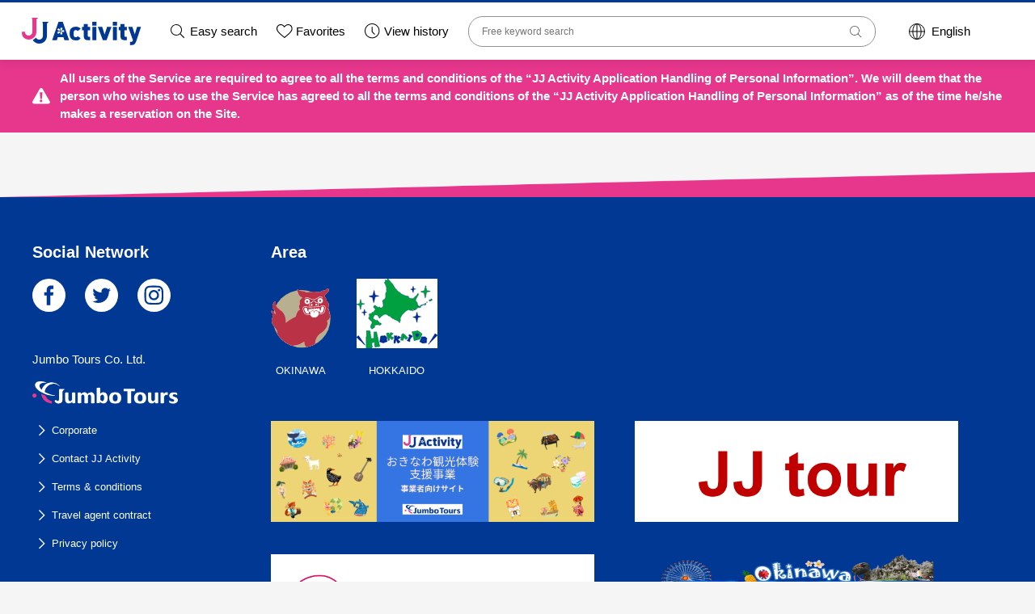

--- FILE ---
content_type: text/html; charset=UTF-8
request_url: https://jjactivity.com/specials/?name=Online%20tour%20by%20SHIMAACCHI&lang=en
body_size: 9088
content:
<!DOCTYPE html>
<html lang="en">

    <head>
        
<!-- Google Tag Manager -->
<script>(function(w,d,s,l,i){w[l]=w[l]||[];w[l].push({'gtm.start':
new Date().getTime(),event:'gtm.js'});var f=d.getElementsByTagName(s)[0],
j=d.createElement(s),dl=l!='dataLayer'?'&l='+l:'';j.async=true;j.src=
'https://www.googletagmanager.com/gtm.js?id='+i+dl;f.parentNode.insertBefore(j,f);
})(window,document,'script','dataLayer','GTM-5D7424Z');</script>
<!-- End Google Tag Manager -->
        
    <meta charset="UTF-8">
    <script>
        if ((navigator.userAgent.indexOf('iPhone') > 0) || navigator.userAgent.indexOf('Android') > 0) {
            document.write('<meta name="viewport" content="width=device-width,initial-scale=1,user-scalable=no">');
        } else {
            document.write('<meta name="viewport" content="width=1200,maximum-scale=1,user-scalable=no">');
        }
    </script>

        <title> | JJ Activity</title>
    	<meta name="description" content="" />
	<meta http-equiv="X-UA-Compatible" content="IE=edge" />
	<link rel="icon" href="https://jjactivity.com/favicon.ico">
	<link rel="apple-touch-icon" sizes="180×180" href="https://jjactivity.com/apple-touch-icon-180×180.png">

	<meta property="og:url" content="https://jjactivity.com/specials/?name=Online%20tour%20by%20SHIMAACCHI&lang=en" />
		<meta property="og:title" content=" | JJ Activity" />
		<meta property="og:type" content="article">
	<meta property="og:description" content="" />
	<meta property="og:image" content="" />
	<meta property="og:site_name" content="JJ Activity" />
	<meta property="og:locale" content="en_US" />
	<meta name="facebook-domain-verification" content="lxslaks9bnjm4hidz5wc057faoaugi" />

    <link rel="stylesheet" href="https://jjactivity.com/assets/css/common.css">

    <script src="https://jjactivity.com/assets/js/jquery.min.js"></script>
    <script src="https://jjactivity.com/assets/js/slick.min.js"></script>
    <script src="https://jjactivity.com/assets/js/common.js"></script>
    <script src="https://jjactivity.com/assets/js/slick-manage.js"></script>
    <script src="https://jjactivity.com/assets/js/fav.js"></script>
    <script src="https://jjactivity.com/assets/js/history.js"></script>
    <script src="https://jjactivity.com/assets/js/search.js"></script>
    	<script>
		$("#bokunWidgetw84434_9e5804a3_38ef_4a79_ac0b_032ad0c559ad").on("load",function(){
			$("#bokunWidgetw84434_9e5804a3_38ef_4a79_ac0b_032ad0c559ad").contents().find('.items').css({"color":"#000","font-size":"15px"});
		});
	</script>
<style type="text/css">
.error-message { color: #e00; }
</style>






</head>

<body id="top">
<!-- Google Tag Manager (noscript) -->
<noscript><iframe src="https://www.googletagmanager.com/ns.html?id=GTM-5D7424Z"
height="0" width="0" style="display:none;visibility:hidden"></iframe></noscript>
<!-- End Google Tag Manager (noscript) -->
    
		<header class="sticky">
        <h1><a href="https://jjactivity.com/?lang=en"><img src="https://jjactivity.com/assets/img/header_logo.png" alt="JJ Activity"></a></h1>
        <input id="menu" type="checkbox" class="sp">
        <label for="menu" class="sp"><img src="https://jjactivity.com/assets/img/header_icon_drawer_open.png" alt=""></label>
        <nav class="global">
            <label for="menu" class="sp"><img src="https://jjactivity.com/assets/img/header_icon_drawer_close.png" alt="×"></label>
            <ul>
                <li class="activity-search"><label for="activity-search">Easy search</label></li>
                <li class="bookmark"><label for="bookmark">Favorites</label></li>
                <li class="history"><label for="history">View history</label></li>

                <li class="keyword-search">
                    <form method="post" action="/searches/?lang=en" autocomplete="off">
                        <p>
                            <input type="text" name="data[Search][keyword]" value="" placeholder="Free keyword search">
                            <input type="submit" value="">
                        </p>
                	</form>
                </li>
                <!--
                <li class="guide"><a href="https://jjactivity.com/guides/?lang=en">User guides</a></li>
-->
            </ul>
        </nav>
        <div class="language">
         <span class="toggle">English</span><ul><li><a href="https://jjactivity.com/specials/?name=Online%20tour%20by%20SHIMAACCHI&lang=en" class="on">English</a></li><li><a href="https://jjactivity.com/specials/?name=Online%20tour%20by%20SHIMAACCHI&lang=zh">简体中文</a></li><li><a href="https://jjactivity.com/specials/?name=Online%20tour%20by%20SHIMAACCHI&lang=zh_HK">繁體中文</a></li><li><a href="https://jjactivity.com/specials/?name=Online%20tour%20by%20SHIMAACCHI&lang=th">ไทย</a></li><li><a href="https://jjactivity.com/specials/?name=Online%20tour%20by%20SHIMAACCHI&lang=ja">Japanese</a></li></ul>        </div>
    </header>
        	<div class="emergency">
		<p>All users of the Service are required to agree to all the terms and conditions of the “JJ Activity Application Handling of Personal Information”. We will deem that the person who wishes to use the Service has agreed to all the terms and conditions of the “JJ Activity Application Handling of Personal Information” as of the time he/she makes a reservation on the Site.</p>
	</div>
		
<main>
        <article>

                
        <div class="overlay"></div>

        
        	
            			             <!-- かんたん検索 -->
						<div class="activity-search-body">
                <input id="activity-search" type="checkbox" value="activity-search">
                <div class="wrap">
                    <div class="fadein"></div>
                    <p class="close"><label for="activity-search"><img src="https://jjactivity.com/assets/img/modal_icon_close.png" alt="×"></label></p>
                    <section>
                        <h2 class="border">Easy search</h2>
                        <div class="search">
                            <div class="form-wrap">
                    			<form method="post" action="/searches/easy/?lang=en">
                                    <div class="area">
                                    	                                        <input type="text" value="" placeholder="Destination" data-group="area" readonly><!-- data属性追加 -->
                                    </div>

                                    <div class="activity">
                                    	                                        <input type="text" value="" placeholder="Activity" data-group="activity" readonly><!-- data属性追加 -->
                                    </div>

                                    <div class="search-submit">
                                        <input type="submit" value="Search">
                                        <a href="#" class="clear">Clear</a>
                                    </div>
                                    <input type="hidden" class="s-group" name="data[Search][group]">
                                    <input type="hidden" class="s-area1" name="data[Search][area1]">
                                    <input type="hidden" class="s-area2" name="data[Search][area2]">
                                    <input type="hidden" class="s-area-text" name="data[Search][area_text]">
                                    <input type="hidden" class="s-category1" name="data[Search][category1]">
                                    <input type="hidden" class="s-category2" name="data[Search][category2]">
                                    <input type="hidden" class="s-act-text" name="data[Search][act_text]">
                                </form>
                            </div>

                            <ul id="area-wrap" data-group="area" style="display:none;">
                                <!-- data属性追加 -->
                                <li class="category-block"><dl class="top"><dt class="toggle">Okinawa Area(50)</dt><dd><dl class="sub"><dt><a href="Okinawa" class="s-group" data-val="Okinawa">All areas of Okinawa(50)</a></dt><dd><span class="toggle">Okinawa Prefecture(50)</span><ul><li><a href="Okinawa" class="s-area1" data-val="Okinawa">All areas of Okinawa Prefecture(50)</a></li><li><a href="Naha" class="s-area2" data-val="Naha">Naha(13)</a></li><li><a href="Ginowan" class="s-area2" data-val="Ginowan">Ginowan(1)</a></li><li><a href="Ishigaki" class="s-area2" data-val="Ishigaki">Ishigaki(3)</a></li><li><a href="Urasoe" class="s-area2" data-val="Urasoe">Urasoe(0)</a></li><li><a href="Nago" class="s-area2" data-val="Nago">Nago(1)</a></li><li><a href="Itoman" class="s-area2" data-val="Itoman">Itoman(1)</a></li><li><a href="Okinawa" class="s-area2" data-val="Okinawa">Okinawa(4)</a></li><li><a href="Tomigusuku" class="s-area2" data-val="Tomigusuku">Tomigusuku(0)</a></li><li><a href="Uruma" class="s-area2" data-val="Uruma">Uruma(0)</a></li><li><a href="Miyakojima" class="s-area2" data-val="Miyakojima">Miyakojima(4)</a></li><li><a href="Nanjo" class="s-area2" data-val="Nanjo">Nanjo(1)</a></li><li><a href="Kunigami" class="s-area2" data-val="Kunigami">Kunigami(4)</a></li><li><a href="Ōgimi" class="s-area2" data-val="Ōgimi">Ōgimi(0)</a></li><li><a href="Higashi" class="s-area2" data-val="Higashi">Higashi(4)</a></li><li><a href="Nakijin" class="s-area2" data-val="Nakijin">Nakijin(2)</a></li><li><a href="Motobu" class="s-area2" data-val="Motobu">Motobu(13)</a></li><li><a href="Onna" class="s-area2" data-val="Onna">Onna(1)</a></li><li><a href="Ginoza" class="s-area2" data-val="Ginoza">Ginoza(0)</a></li><li><a href="Kin" class="s-area2" data-val="Kin">Kin(0)</a></li><li><a href="Ie" class="s-area2" data-val="Ie">Ie(0)</a></li><li><a href="Yomitan" class="s-area2" data-val="Yomitan">Yomitan(0)</a></li><li><a href="Kadena" class="s-area2" data-val="Kadena">Kadena(8)</a></li><li><a href="Chatan" class="s-area2" data-val="Chatan">Chatan(2)</a></li><li><a href="Kitanakagusuku" class="s-area2" data-val="Kitanakagusuku">Kitanakagusuku(0)</a></li><li><a href="Nakagusuku" class="s-area2" data-val="Nakagusuku">Nakagusuku(0)</a></li><li><a href="Nishihara" class="s-area2" data-val="Nishihara">Nishihara(0)</a></li><li><a href="Yonabaru" class="s-area2" data-val="Yonabaru">Yonabaru(0)</a></li><li><a href="Haebaru" class="s-area2" data-val="Haebaru">Haebaru(0)</a></li><li><a href="Kumejima" class="s-area2" data-val="Kumejima">Kumejima(0)</a></li><li><a href="Tokashiki" class="s-area2" data-val="Tokashiki">Tokashiki(14)</a></li><li><a href="Zamami" class="s-area2" data-val="Zamami">Zamami(8)</a></li><li><a href="Aguni" class="s-area2" data-val="Aguni">Aguni(0)</a></li><li><a href="Tonaki" class="s-area2" data-val="Tonaki">Tonaki(0)</a></li><li><a href="Minamidaito" class="s-area2" data-val="Minamidaito">Minamidaito(0)</a></li><li><a href="Kitadaito" class="s-area2" data-val="Kitadaito">Kitadaito(0)</a></li><li><a href="Iheya" class="s-area2" data-val="Iheya">Iheya(0)</a></li><li><a href="Izena" class="s-area2" data-val="Izena">Izena(0)</a></li><li><a href="Yaese" class="s-area2" data-val="Yaese">Yaese(0)</a></li><li><a href="Tarama" class="s-area2" data-val="Tarama">Tarama(0)</a></li><li><a href="Taketomi" class="s-area2" data-val="Taketomi">Taketomi(0)</a></li><li><a href="Yonaguni" class="s-area2" data-val="Yonaguni">Yonaguni(0)</a></li></ul></dd></dl></dd></dl></li>					            					             					             <li class="activity-block">
                                    <div>
						        							        		<h3>Recommended Activity</h3>

						                <ul>
						                							                    						                    										            <li data-id="594010">
									                <a class="add-his" href="https://jjactivity.com/details/?id=594010&lang=en">
									                    <dl>
									                        <dt>
									                            <img src="https://bokun.s3.amazonaws.com/12bbd704-0e8e-4064-918e-5afc4ae5b33b.jpeg" alt="" style="width: 290px;">
									                        </dt>
									                        <dd class="description">
									                            <object class="bookmark off"><a href="javascript:void(0)" class="add-fav"></a></object>
									                            <p class="category">
									                                <span class="area">Okinawa Prefecture,Naha</span>
									                                									                                <span class="activity">Whale Watching</span>									                                									                            </p>
									                            <h4>From Naha: Whale Watching Tour in the waters of the Kerama Islands(594010)</h4>
									                            <div class="rate">
									                            										                            		<ul><li><img src="https://jjactivity.com/assets/img/main_review_icon_star_large_on.png" alt=""></li><li><img src="https://jjactivity.com/assets/img/main_review_icon_star_large_off.png" alt=""></li><li><img src="https://jjactivity.com/assets/img/main_review_icon_star_large_off.png" alt=""></li><li><img src="https://jjactivity.com/assets/img/main_review_icon_star_large_off.png" alt=""></li><li><img src="https://jjactivity.com/assets/img/main_review_icon_star_large_off.png" alt=""></li></ul>									                            				                                						<object>1.0</object>									                            </div>
									                            <p class="price">6,000 JPY</p>
									                        </dd>
									                    </dl>
									                </a>
									            </li>
									            									        						                    										            <li data-id="352564">
									                <a class="add-his" href="https://jjactivity.com/details/?id=352564&lang=en">
									                    <dl>
									                        <dt>
									                            <img src="https://bokun.s3.amazonaws.com/4a67d927-1b1a-4bb2-b69a-38618fdb4782.jpeg" alt="" style="width: 290px;">
									                        </dt>
									                        <dd class="description">
									                            <object class="bookmark off"><a href="javascript:void(0)" class="add-fav"></a></object>
									                            <p class="category">
									                                <span class="area">Okinawa Prefecture,Tokashiki</span>
									                                									                                <span class="activity">Beach Swimming</span>									                                									                            </p>
									                            <h4>Spectacular view of the Kerama Blue! Tokashiki Island 1-Day Tour by Ferry (352564)</h4>
									                            <div class="rate">
									                            										                                <ul>
									                                    <li><img src="/assets/img/main_review_icon_star_large_off.png" alt=""></li>
									                                    <li><img src="/assets/img/main_review_icon_star_large_off.png" alt=""></li>
									                                    <li><img src="/assets/img/main_review_icon_star_large_off.png" alt=""></li>
									                                    <li><img src="/assets/img/main_review_icon_star_large_off.png" alt=""></li>
									                                    <li><img src="/assets/img/main_review_icon_star_large_off.png"></li>
									                                </ul>
									                                			                                															                            </div>
									                            <p class="price">6,200 JPY</p>
									                        </dd>
									                    </dl>
									                </a>
									            </li>
									            									        						                    										            <li data-id="437867">
									                <a class="add-his" href="https://jjactivity.com/details/?id=437867&lang=en">
									                    <dl>
									                        <dt>
									                            <img src="https://bokun.s3.amazonaws.com/9dfdaff8-6172-4344-ac80-9bc39a068f87.jpeg" alt="" style="width: 290px;">
									                        </dt>
									                        <dd class="description">
									                            <object class="bookmark off"><a href="javascript:void(0)" class="add-fav"></a></object>
									                            <p class="category">
									                                <span class="area">Okinawa Prefecture,Tokashiki</span>
									                                									                                <span class="activity">Snorkeling</span>									                                									                            </p>
									                            <h4>Tokashiki Island Snorkeling Day Tour - See the beautiful Kerama Blue! (includes roundtrip high-speed boat ride)（437867）</h4>
									                            <div class="rate">
									                            										                                <ul>
									                                    <li><img src="/assets/img/main_review_icon_star_large_off.png" alt=""></li>
									                                    <li><img src="/assets/img/main_review_icon_star_large_off.png" alt=""></li>
									                                    <li><img src="/assets/img/main_review_icon_star_large_off.png" alt=""></li>
									                                    <li><img src="/assets/img/main_review_icon_star_large_off.png" alt=""></li>
									                                    <li><img src="/assets/img/main_review_icon_star_large_off.png"></li>
									                                </ul>
									                                			                                															                            </div>
									                            <p class="price">12,400 JPY</p>
									                        </dd>
									                    </dl>
									                </a>
									            </li>
									            									        						                    	
							                </ul>
							                                            </div>
                                </li>
				        		                            </ul>


                            <ul id="activity-wrap" data-group="activity" style="display:none;">
                                <!-- data属性追加 -->
                                <li class="category-block"><dl class="top"><dt class="toggle">Marine activity(36)</dt><dd><ul><li><a href="a" class="s-category1" data-val="a">All of Marine activity(36)</a></li><li><a href="001" class="s-category2" data-val="001">SUP(0)</a></li><li><a href="002" class="s-category2" data-val="002">Flyboarding(0)</a></li><li><a href="003" class="s-category2" data-val="003">Parasailing(1)</a></li><li><a href="005" class="s-category2" data-val="005">Wakeboarding(0)</a></li><li><a href="006" class="s-category2" data-val="006">Surfing(0)</a></li><li><a href="008" class="s-category2" data-val="008">Yacht Ride(0)</a></li><li><a href="009" class="s-category2" data-val="009">Snorkeling(10)</a></li><li><a href="010" class="s-category2" data-val="010">Banana Boat Ride(0)</a></li><li><a href="140" class="s-category2" data-val="140">Towable Tube(0)</a></li><li><a href="141" class="s-category2" data-val="141">Kayaking(8)</a></li><li><a href="014" class="s-category2" data-val="014">Whale Watching(5)</a></li><li><a href="142" class="s-category2" data-val="142">Dolphin Watching(0)</a></li><li><a href="015" class="s-category2" data-val="015">Sea Bobbing(0)</a></li><li><a href="016" class="s-category2" data-val="016">Water Jet Pack(0)</a></li><li><a href="017" class="s-category2" data-val="017">Sea Walking(0)</a></li><li><a href="143" class="s-category2" data-val="143">Underwater Scooter(0)</a></li><li><a href="018" class="s-category2" data-val="018">Sea Fishing(2)</a></li><li><a href="019" class="s-category2" data-val="019">Diving(5)</a></li><li><a href="022" class="s-category2" data-val="022">Jet Skiing(0)</a></li><li><a href="023" class="s-category2" data-val="023">Waterbird / Aquaskipper Ride(0)</a></li><li><a href="024" class="s-category2" data-val="024">Glass Boat(1)</a></li><li><a href="025" class="s-category2" data-val="025">Mermaid Experience(0)</a></li><li><a href="027" class="s-category2" data-val="027">Jet Boating(0)</a></li><li><a href="028" class="s-category2" data-val="028">Swim with Dolphins(0)</a></li><li><a href="030" class="s-category2" data-val="030">Beach Tennis(0)</a></li><li><a href="031" class="s-category2" data-val="031">Yoga(0)</a></li><li><a href="032" class="s-category2" data-val="032">Water Zorbing(0)</a></li><li><a href="134" class="s-category2" data-val="134">Boat Cruise(3)</a></li><li><a href="137" class="s-category2" data-val="137">Caving(0)</a></li><li><a href="153" class="s-category2" data-val="153">Beach Swimming(6)</a></li><li><a href="155" class="s-category2" data-val="155">Beach Park(0)</a></li><li><a href="161" class="s-category2" data-val="161">Ziplining(0)</a></li></ul></dd><dt class="toggle">River/Lake activity(10)</dt><dd><ul><li><a href="b" class="s-category1" data-val="b">All of River/Lake activity(10)</a></li><li><a href="033" class="s-category2" data-val="033">SUP(7)</a></li><li><a href="040" class="s-category2" data-val="040">Rafting(0)</a></li><li><a href="041" class="s-category2" data-val="041">Canyoning(0)</a></li><li><a href="145" class="s-category2" data-val="145">Kayaking(1)</a></li><li><a href="049" class="s-category2" data-val="049">River Fishing(1)</a></li><li><a href="050" class="s-category2" data-val="050">Jet Skiing(0)</a></li></ul></dd><dt class="toggle">Mountain/Nature activity(6)</dt><dd><ul><li><a href="c" class="s-category1" data-val="c">All of Mountain/Nature activity(6)</a></li><li><a href="055" class="s-category2" data-val="055">Trekking / Hiking(3)</a></li><li><a href="057" class="s-category2" data-val="057">Caving(0)</a></li><li><a href="058" class="s-category2" data-val="058">4WD Dune Buggy Ride(2)</a></li><li><a href="059" class="s-category2" data-val="059">Bungee Jumping(0)</a></li><li><a href="062" class="s-category2" data-val="062">Forest Adventure(0)</a></li><li><a href="063" class="s-category2" data-val="063">Survival Game(0)</a></li><li><a href="064" class="s-category2" data-val="064">Obstacle Course(0)</a></li><li><a href="146" class="s-category2" data-val="146">Ziplining(3)</a></li><li><a href="065" class="s-category2" data-val="065">Horseback Riding(0)</a></li><li><a href="066" class="s-category2" data-val="066">BBQ(0)</a></li><li><a href="067" class="s-category2" data-val="067">Camping(0)</a></li><li><a href="068" class="s-category2" data-val="068">Outdoor Climbing(0)</a></li><li><a href="071" class="s-category2" data-val="071">Glamping(0)</a></li></ul></dd><dt class="toggle">Aerial activity(0)</dt><dd><ul><li><a href="d" class="s-category1" data-val="d">All of Aerial activity(0)</a></li><li><a href="072" class="s-category2" data-val="072">Paragliding(0)</a></li><li><a href="073" class="s-category2" data-val="073">Sky Diving(0)</a></li><li><a href="074" class="s-category2" data-val="074">Hang Gliding(0)</a></li><li><a href="077" class="s-category2" data-val="077">Helicopter Ride(0)</a></li></ul></dd><dt class="toggle">Snow activity(13)</dt><dd><ul><li><a href="e" class="s-category1" data-val="e">All of Snow activity(13)</a></li><li><a href="080" class="s-category2" data-val="080">Sledding(0)</a></li><li><a href="081" class="s-category2" data-val="081">Snow Rafting(0)</a></li><li><a href="083" class="s-category2" data-val="083">Snow Mobile Ride(0)</a></li><li><a href="084" class="s-category2" data-val="084">Wakasagi Smelt Fishing(0)</a></li><li><a href="085" class="s-category2" data-val="085">Drift Ice Walking(13)</a></li><li><a href="086" class="s-category2" data-val="086">Ice Climbing(0)</a></li><li><a href="087" class="s-category2" data-val="087">Skiing(0)</a></li></ul></dd><dt class="toggle">Vehicle(1)</dt><dd><ul><li><a href="f" class="s-category1" data-val="f">All of Vehicle(1)</a></li><li><a href="088" class="s-category2" data-val="088">Mountain Biking(0)</a></li><li><a href="089" class="s-category2" data-val="089">4WD Dune Buggy Ride(0)</a></li><li><a href="090" class="s-category2" data-val="090">Go-Karting(0)</a></li><li><a href="091" class="s-category2" data-val="091">Segway Ride(0)</a></li><li><a href="092" class="s-category2" data-val="092">Motocross(0)</a></li><li><a href="093" class="s-category2" data-val="093">Cycling(0)</a></li><li><a href="095" class="s-category2" data-val="095">Yakatabune Boat Ride(0)</a></li><li><a href="096" class="s-category2" data-val="096">Rickshaw Ride(0)</a></li><li><a href="099" class="s-category2" data-val="099">Rental Car(0)</a></li><li><a href="102" class="s-category2" data-val="102">Tuk Tuk Ride(0)</a></li><li><a href="103" class="s-category2" data-val="103">Rental Bike(0)</a></li><li><a href="159" class="s-category2" data-val="159">Bicycle(1)</a></li><li><a href="183" class="s-category2" data-val="183">Sightseeing Cruise(0)</a></li><li><a href="189" class="s-category2" data-val="189">Reverse trike(0)</a></li></ul></dd><dt class="toggle">Sports/Fitness(0)</dt><dd><ul><li><a href="g" class="s-category1" data-val="g">All of Sports/Fitness(0)</a></li><li><a href="104" class="s-category2" data-val="104">Rock Wall Climbing (indoor)(0)</a></li><li><a href="105" class="s-category2" data-val="105">Yoga(0)</a></li><li><a href="106" class="s-category2" data-val="106">Dance(0)</a></li><li><a href="107" class="s-category2" data-val="107">Running(0)</a></li><li><a href="108" class="s-category2" data-val="108">Healthcare(0)</a></li><li><a href="109" class="s-category2" data-val="109">Hiking(0)</a></li><li><a href="147" class="s-category2" data-val="147">Walking(0)</a></li><li><a href="163" class="s-category2" data-val="163">Karate(0)</a></li><li><a href="185" class="s-category2" data-val="185">Meditation(0)</a></li><li><a href="299" class="s-category2" data-val="299">Golf(0)</a></li></ul></dd><dt class="toggle">Food/Drinking(1)</dt><dd><ul><li><a href="h" class="s-category1" data-val="h">All of Food/Drinking(1)</a></li><li><a href="110" class="s-category2" data-val="110">Breakfast(0)</a></li><li><a href="111" class="s-category2" data-val="111">Lunch(0)</a></li><li><a href="112" class="s-category2" data-val="112">Dinner(0)</a></li><li><a href="113" class="s-category2" data-val="113">Bar(0)</a></li><li><a href="114" class="s-category2" data-val="114">Local Food(0)</a></li><li><a href="139" class="s-category2" data-val="139">Cooking Class(0)</a></li></ul></dd><dt class="toggle">Sightseeing tour/Guided tour(27)</dt><dd><ul><li><a href="i" class="s-category1" data-val="i">All of Sightseeing tour/Guided tour(27)</a></li><li><a href="115" class="s-category2" data-val="115">Factory Tour(0)</a></li><li><a href="116" class="s-category2" data-val="116">Astronomical Observation(0)</a></li><li><a href="148" class="s-category2" data-val="148">Stargazing(2)</a></li><li><a href="117" class="s-category2" data-val="117">Zoo(0)</a></li><li><a href="149" class="s-category2" data-val="149">Aquarium(5)</a></li><li><a href="150" class="s-category2" data-val="150">Safari Park(0)</a></li><li><a href="118" class="s-category2" data-val="118">Sumo Tour(0)</a></li><li><a href="119" class="s-category2" data-val="119">Hot Spring(0)</a></li><li><a href="120" class="s-category2" data-val="120">Sightseeing(7)</a></li><li><a href="121" class="s-category2" data-val="121">Temples(1)</a></li><li><a href="122" class="s-category2" data-val="122">Bus Tour(7)</a></li><li><a href="123" class="s-category2" data-val="123">Cultural Experience(1)</a></li><li><a href="124" class="s-category2" data-val="124">DIY Activity(1)</a></li><li><a href="135" class="s-category2" data-val="135">Food Tour(0)</a></li><li><a href="138" class="s-category2" data-val="138">Night Tour(0)</a></li><li><a href="151" class="s-category2" data-val="151">Local Tour(0)</a></li><li><a href="154" class="s-category2" data-val="154">Beach Swimming Tour(0)</a></li><li><a href="156" class="s-category2" data-val="156">World Heritage(0)</a></li><li><a href="157" class="s-category2" data-val="157">History Tour(0)</a></li><li><a href="160" class="s-category2" data-val="160">Original Tour(3)</a></li></ul></dd><dt class="toggle">Entertainment Ticket(31)</dt><dd><ul><li><a href="j" class="s-category1" data-val="j">All of Entertainment Ticket(31)</a></li><li><a href="125" class="s-category2" data-val="125">Photography(0)</a></li><li><a href="126" class="s-category2" data-val="126">Museums(0)</a></li><li><a href="127" class="s-category2" data-val="127">Botanical Garden(2)</a></li><li><a href="128" class="s-category2" data-val="128">Aquarium(0)</a></li><li><a href="129" class="s-category2" data-val="129">Theme Park(1)</a></li><li><a href="132" class="s-category2" data-val="132">Festival(15)</a></li><li><a href="133" class="s-category2" data-val="133">Party(0)</a></li><li><a href="152" class="s-category2" data-val="152">Stage Show(0)</a></li><li><a href="162" class="s-category2" data-val="162">Tourist Attractions(0)</a></li><li><a href="164" class="s-category2" data-val="164">Experience-Based Attraction(13)</a></li><li><a href="187" class="s-category2" data-val="187">Zoo(0)</a></li><li><a href="188" class="s-category2" data-val="188">Sightseeing Facility(0)</a></li><li><a href="191" class="s-category2" data-val="191">Hot Spring and Spa(0)</a></li></ul></dd><dt class="toggle">Traditional culture experience(1)</dt><dd><ul><li><a href="k" class="s-category1" data-val="k">Traditional culture experience(1)</a></li><li><a href="165" class="s-category2" data-val="165">Dyeing Experience(0)</a></li><li><a href="166" class="s-category2" data-val="166">Shisa Making(0)</a></li><li><a href="167" class="s-category2" data-val="167">Glass Making(0)</a></li><li><a href="168" class="s-category2" data-val="168">Kimono Dressing(0)</a></li><li><a href="169" class="s-category2" data-val="169">Cooking Experience(1)</a></li></ul></dd><dt class="toggle">Manufacturing experience(0)</dt><dd><ul><li><a href="l" class="s-category1" data-val="l">Manufacturing experience(0)</a></li><li><a href="170" class="s-category2" data-val="170">Accessory Making(0)</a></li><li><a href="171" class="s-category2" data-val="171">Music Box Making(0)</a></li><li><a href="172" class="s-category2" data-val="172">Herbarium(0)</a></li><li><a href="173" class="s-category2" data-val="173">Perfume Making(0)</a></li><li><a href="174" class="s-category2" data-val="174">Photo Frame Making(0)</a></li><li><a href="186" class="s-category2" data-val="186">Pottery(0)</a></li><li><a href="190" class="s-category2" data-val="190">Handmaking(0)</a></li></ul></dd><dt class="toggle">Esthetic(0)</dt><dd><ul><li><a href="m" class="s-category1" data-val="m">Esthetic(0)</a></li><li><a href="175" class="s-category2" data-val="175">Beauty Treatment(0)</a></li><li><a href="176" class="s-category2" data-val="176">Body Scrub(0)</a></li><li><a href="177" class="s-category2" data-val="177">Aroma Therapy(0)</a></li><li><a href="178" class="s-category2" data-val="178">Massage(0)</a></li></ul></dd><dt class="toggle">Photo experience(0)</dt><dd><ul><li><a href="n" class="s-category1" data-val="n">Photo experience(0)</a></li><li><a href="179" class="s-category2" data-val="179">Astrophotography(0)</a></li><li><a href="180" class="s-category2" data-val="180">Location Photography(0)</a></li><li><a href="181" class="s-category2" data-val="181">Makeover Photography(0)</a></li><li><a href="184" class="s-category2" data-val="184">Studio Photography(0)</a></li></ul></dd><dt class="toggle">other(0)</dt><dd><ul><li><a href="o" class="s-category1" data-val="o">other(0)</a></li><li><a href="182" class="s-category2" data-val="182">Drone(0)</a></li></ul></dd><dt class="toggle">Okinawa Activities - Up to 50% Off Campaign(0)</dt><dd><ul><li><a href="z" class="s-category1" data-val="z">Okinawa Activities - Up to 50% Off Campaign(0)</a></li><li><a href="192" class="s-category2" data-val="192">Okinawa Activities - Up to 50% Off Campaign(0)</a></li></ul></dd></dl></li>								 					             <li class="activity-block">
                                    <div>
						        							        		<h3>Recommended Activity</h3>

						                <ul>
						                							                    						                    										            <li data-id="594010">
									                <a class="add-his" href="https://jjactivity.com/details/?id=594010&lang=en">
									                    <dl>
									                        <dt>
									                            <img src="https://bokun.s3.amazonaws.com/12bbd704-0e8e-4064-918e-5afc4ae5b33b.jpeg" alt="" style="width: 290px;">
									                        </dt>
									                        <dd class="description">
									                            <object class="bookmark off"><a href="javascript:void(0)" class="add-fav"></a></object>
									                            <p class="category">
									                                <span class="area">Okinawa Prefecture,Naha</span>
									                                									                                <span class="activity">Whale Watching</span>									                                									                            </p>
									                            <h4>From Naha: Whale Watching Tour in the waters of the Kerama Islands(594010)</h4>
									                            <div class="rate">
									                            										                            		<ul><li><img src="https://jjactivity.com/assets/img/main_review_icon_star_large_on.png" alt=""></li><li><img src="https://jjactivity.com/assets/img/main_review_icon_star_large_off.png" alt=""></li><li><img src="https://jjactivity.com/assets/img/main_review_icon_star_large_off.png" alt=""></li><li><img src="https://jjactivity.com/assets/img/main_review_icon_star_large_off.png" alt=""></li><li><img src="https://jjactivity.com/assets/img/main_review_icon_star_large_off.png" alt=""></li></ul>									                            				                               							<object>1.0</object>									                            </div>
									                            <p class="price">6,000 JPY</p>
									                        </dd>
									                    </dl>
									                </a>
									            </li>
									            									        						                    										            <li data-id="352564">
									                <a class="add-his" href="https://jjactivity.com/details/?id=352564&lang=en">
									                    <dl>
									                        <dt>
									                            <img src="https://bokun.s3.amazonaws.com/4a67d927-1b1a-4bb2-b69a-38618fdb4782.jpeg" alt="" style="width: 290px;">
									                        </dt>
									                        <dd class="description">
									                            <object class="bookmark off"><a href="javascript:void(0)" class="add-fav"></a></object>
									                            <p class="category">
									                                <span class="area">Okinawa Prefecture,Tokashiki</span>
									                                									                                <span class="activity">Beach Swimming</span>									                                									                            </p>
									                            <h4>Spectacular view of the Kerama Blue! Tokashiki Island 1-Day Tour by Ferry (352564)</h4>
									                            <div class="rate">
									                            										                                <ul>
									                                    <li><img src="/assets/img/main_review_icon_star_large_off.png" alt=""></li>
									                                    <li><img src="/assets/img/main_review_icon_star_large_off.png" alt=""></li>
									                                    <li><img src="/assets/img/main_review_icon_star_large_off.png" alt=""></li>
									                                    <li><img src="/assets/img/main_review_icon_star_large_off.png" alt=""></li>
									                                    <li><img src="/assets/img/main_review_icon_star_large_off.png"></li>
									                                </ul>
									                                			                               																                            </div>
									                            <p class="price">6,200 JPY</p>
									                        </dd>
									                    </dl>
									                </a>
									            </li>
									            									        						                    										            <li data-id="437867">
									                <a class="add-his" href="https://jjactivity.com/details/?id=437867&lang=en">
									                    <dl>
									                        <dt>
									                            <img src="https://bokun.s3.amazonaws.com/9dfdaff8-6172-4344-ac80-9bc39a068f87.jpeg" alt="" style="width: 290px;">
									                        </dt>
									                        <dd class="description">
									                            <object class="bookmark off"><a href="javascript:void(0)" class="add-fav"></a></object>
									                            <p class="category">
									                                <span class="area">Okinawa Prefecture,Tokashiki</span>
									                                									                                <span class="activity">Snorkeling</span>									                                									                            </p>
									                            <h4>Tokashiki Island Snorkeling Day Tour - See the beautiful Kerama Blue! (includes roundtrip high-speed boat ride)（437867）</h4>
									                            <div class="rate">
									                            										                                <ul>
									                                    <li><img src="/assets/img/main_review_icon_star_large_off.png" alt=""></li>
									                                    <li><img src="/assets/img/main_review_icon_star_large_off.png" alt=""></li>
									                                    <li><img src="/assets/img/main_review_icon_star_large_off.png" alt=""></li>
									                                    <li><img src="/assets/img/main_review_icon_star_large_off.png" alt=""></li>
									                                    <li><img src="/assets/img/main_review_icon_star_large_off.png"></li>
									                                </ul>
									                                			                               																                            </div>
									                            <p class="price">12,400 JPY</p>
									                        </dd>
									                    </dl>
									                </a>
									            </li>
									            									        						                    	
							                </ul>
							                                            </div>
                                </li>
				        		                            </ul>

                        </div>
                    </section>
                </div>
            </div>
			<div class="bookmark-body bookmark-list">
                <input id="bookmark" type="checkbox" value="bookmark">
                <div class="wrap">
                    <p class="close"><label for="bookmark"><img src="https://jjactivity.com/assets/img/modal_icon_close.png" alt="×"></label></p>
                    <section>
                        <h2 class="border">Favorites</h2>
                        <ul class="activity-list column5">

                        </ul>
                    </section>
                </div>
            </div>

            <!-- 閲覧履歴 -->
            <div class="bookmark-body history-list">
                <input id="history" type="checkbox" value="history">
                <div class="wrap">
                    <p class="close"><label for="history"><img src="https://jjactivity.com/assets/img/modal_icon_close.png" alt="×"></label></p>
                    <section>
                        <h2 class="border">View history</h2>
                        <ul class="activity-list column5">

                        </ul>
                    </section>
                </div>
            </div>
        </article>
    </main>	<!-- Start of HubSpot Embed Code -->
  <script type="text/javascript" id="hs-script-loader" async defer src="//js.hs-scripts.com/6825865.js"></script>
<!-- End of HubSpot Embed Code -->

<footer>
        <div class="inner">
            <ul>
                <li class="about">
                    <div class="sp-flex center">
                        <h2>Social Network</h2>
                        <ul class="sns">
                            <li><a href="https://www.facebook.com/jjactivity" target="_blank"><img src="https://jjactivity.com/assets/img/footer_icon_facebook.png" alt="Facebook"></a></li>
                            <li><a href="https://twitter.com/JJActivity" target="_blank"><img src="https://jjactivity.com/assets/img/footer_icon_twitter.png" alt="Twitter"></a></li>
                            <li><a href="https://www.instagram.com/j_j_activity/" target="_blank"><img src="https://jjactivity.com/assets/img/footer_icon_instagram.png" alt="Instagram"></a></li>
                        </ul>
                    </div>
                    <div class="sp-flex">
                        <dl class="company">
                            <dt><span>Jumbo Tours Co. Ltd.</span></dt>
                            <dd><a href="https://www.jumbotours.co.jp/company/" target="_blank"><img src="https://jjactivity.com/assets/img/footer_logo.png" alt="Jumbo Tours"></a></dd>
                        </dl>
                        <ul class="main">
                            <li><a href="https://www.jumbotours.co.jp/en/company/company-outline/" target="_blank">Corporate</a></li>
                            <li><a href="https://jjactivity.com/contacts/?lang=en" target="_blank">Contact JJ Activity</a></li>
                            <li><a href="https://jjactivity.com/terms/?lang=en" target="_blank">Terms & conditions</a></li>
                            <li><a href="https://www.jumbotours.co.jp/company/yakkan/kokunai-yakkan/" target="_blank">Travel agent contract</a></li>
                            <li><a href="https://www.jumbotours.co.jp/en/company/privacy-policy/" target="_blank">Privacy policy</a></li>
                        </ul>
                    </div>
                </li>
                <li class="sitemap">
                    <h2>Area</h2>
                    <ul class="area">
                    	                    			                    			<li><a href="https://jjactivity.com/areas/?name=okinawa&lang=en"><img src="https://jjactivity.com/uploads/area/okinawa/icon/201912202212265dfcc5ea9665e.png" alt="OKINAWA"><br><br>OKINAWA</a></li>
                    		                    			                    			<li><a href="https://jjactivity.com/areas/?name=hokkaido&lang=en"><img src="https://jjactivity.com/uploads/area/hokkaido/icon/202406111206076667ca23364f8.png" alt="HOKKAIDO"><br><br>HOKKAIDO</a></li>
                    		                    </ul>

                    

                    <div class="pc">
                    <ul class="footbann">
                        <li><a href="https://jjactivity-6825865.hs-sites.com/taiken" target="_blank"><img src="https://jjactivity.com/assets/img/bannar_640_200.png" alt="おきなわ観光体験支援事業（ジャンボツアーズ）"></a></li>
                        
                        <li><a href="https://www.jumbotours.co.jp/jj-tour/" target="_blank"><img src="https://jjactivity.com/assets/img/bannar_jjtour_640_200.gif" alt="JJ tour（ジャンボツアーズ）"></a></li>  
                        
                    </ul>
                    <ul class="footbann">
                        
                        <li><a href="https://feeljapan.net/okinawa/" target="_blank"><img src="https://jjactivity.com/assets/img/bannar_feel_640_200.gif" alt="かんじる・ふれる 沖縄観光情報 | Feel 沖縄"></a></li>
                        
                        <li><a href="https://www.jumbotours.co.jp/okinawa-hip-hop-bus/" target="_blank"><img src="https://jjactivity.com/assets/img/bannar_hiphopbus.png" alt="hip-hop-bus（ジャンボツアーズ）"></a></li>
                    </ul>
                        </div>
                    
                    <div class="sp">
                    <span class="footbannsp">
                        <a href="https://jjactivity-6825865.hs-sites.com/taiken" target="_blank"><img src="https://jjactivity.com/assets/img/bannar_640_200.png" alt="おきなわ観光体験支援事業（ジャンボツアーズ）"></a>
                        
                        <a href="https://www.jumbotours.co.jp/jj-tour/" target="_blank"><img src="https://jjactivity.com/assets/img/bannar_jjtour_640_200.gif" alt="JJ tour（ジャンボツアーズ）"></a>  
                        
                        <a href="https://feeljapan.net/okinawa/" target="_blank"><img src="https://jjactivity.com/assets/img/bannar_feel_640_200.gif" alt="かんじる・ふれる 沖縄観光情報 | Feel 沖縄"></a>
                        
                        <a href="https://www.jumbotours.co.jp/okinawa-hip-hop-bus/" target="_blank"><img src="https://jjactivity.com/assets/img/bannar_hiphopbus.png" alt="hip-hop-bus（ジャンボツアーズ）"></a>
                    </span>
                    </div>

                    
                    
<!--
                    <h2>Activity Category</h2>
                   <dl class="activity">
                    	<dt class="sp-toggle"><span>Marine activity</span></dt><dd class="content"><ul><li><a href="https://jjactivity.com/searches/fs/?category=001&lang=en">SUP</a></li><li><a href="https://jjactivity.com/searches/fs/?category=002&lang=en">Flyboarding</a></li><li><a href="https://jjactivity.com/searches/fs/?category=003&lang=en">Parasailing</a></li><li><a href="https://jjactivity.com/searches/fs/?category=005&lang=en">Wakeboarding</a></li><li><a href="https://jjactivity.com/searches/fs/?category=006&lang=en">Surfing</a></li><li><a href="https://jjactivity.com/searches/fs/?category=008&lang=en">Yacht Ride</a></li><li><a href="https://jjactivity.com/searches/fs/?category=009&lang=en">Snorkeling</a></li><li><a href="https://jjactivity.com/searches/fs/?category=010&lang=en">Banana Boat Ride</a></li><li><a href="https://jjactivity.com/searches/fs/?category=140&lang=en">Towable Tube</a></li><li><a href="https://jjactivity.com/searches/fs/?category=141&lang=en">Kayaking</a></li><li><a href="https://jjactivity.com/searches/fs/?category=014&lang=en">Whale Watching</a></li><li><a href="https://jjactivity.com/searches/fs/?category=142&lang=en">Dolphin Watching</a></li><li><a href="https://jjactivity.com/searches/fs/?category=015&lang=en">Sea Bobbing</a></li><li><a href="https://jjactivity.com/searches/fs/?category=016&lang=en">Water Jet Pack</a></li><li><a href="https://jjactivity.com/searches/fs/?category=017&lang=en">Sea Walking</a></li><li><a href="https://jjactivity.com/searches/fs/?category=143&lang=en">Underwater Scooter</a></li><li><a href="https://jjactivity.com/searches/fs/?category=018&lang=en">Sea Fishing</a></li><li><a href="https://jjactivity.com/searches/fs/?category=019&lang=en">Diving</a></li><li><a href="https://jjactivity.com/searches/fs/?category=022&lang=en">Jet Skiing</a></li><li><a href="https://jjactivity.com/searches/fs/?category=023&lang=en">Waterbird / Aquaskipper Ride</a></li><li><a href="https://jjactivity.com/searches/fs/?category=024&lang=en">Glass Boat</a></li><li><a href="https://jjactivity.com/searches/fs/?category=025&lang=en">Mermaid Experience</a></li><li><a href="https://jjactivity.com/searches/fs/?category=027&lang=en">Jet Boating</a></li><li><a href="https://jjactivity.com/searches/fs/?category=028&lang=en">Swim with Dolphins</a></li><li><a href="https://jjactivity.com/searches/fs/?category=030&lang=en">Beach Tennis</a></li><li><a href="https://jjactivity.com/searches/fs/?category=031&lang=en">Yoga</a></li><li><a href="https://jjactivity.com/searches/fs/?category=032&lang=en">Water Zorbing</a></li><li><a href="https://jjactivity.com/searches/fs/?category=134&lang=en">Boat Cruise</a></li><li><a href="https://jjactivity.com/searches/fs/?category=137&lang=en">Caving</a></li><li><a href="https://jjactivity.com/searches/fs/?category=153&lang=en">Beach Swimming</a></li><li><a href="https://jjactivity.com/searches/fs/?category=155&lang=en">Beach Park</a></li><li><a href="https://jjactivity.com/searches/fs/?category=161&lang=en">Ziplining</a></li></ul></dd><dt class="sp-toggle"><span>River/Lake activity</span></dt><dd class="content"><ul><li><a href="https://jjactivity.com/searches/fs/?category=033&lang=en">SUP</a></li><li><a href="https://jjactivity.com/searches/fs/?category=040&lang=en">Rafting</a></li><li><a href="https://jjactivity.com/searches/fs/?category=041&lang=en">Canyoning</a></li><li><a href="https://jjactivity.com/searches/fs/?category=145&lang=en">Kayaking</a></li><li><a href="https://jjactivity.com/searches/fs/?category=049&lang=en">River Fishing</a></li><li><a href="https://jjactivity.com/searches/fs/?category=050&lang=en">Jet Skiing</a></li></ul></dd><dt class="sp-toggle"><span>Mountain/Nature activity</span></dt><dd class="content"><ul><li><a href="https://jjactivity.com/searches/fs/?category=055&lang=en">Trekking / Hiking</a></li><li><a href="https://jjactivity.com/searches/fs/?category=057&lang=en">Caving</a></li><li><a href="https://jjactivity.com/searches/fs/?category=058&lang=en">4WD Dune Buggy Ride</a></li><li><a href="https://jjactivity.com/searches/fs/?category=059&lang=en">Bungee Jumping</a></li><li><a href="https://jjactivity.com/searches/fs/?category=062&lang=en">Forest Adventure</a></li><li><a href="https://jjactivity.com/searches/fs/?category=063&lang=en">Survival Game</a></li><li><a href="https://jjactivity.com/searches/fs/?category=064&lang=en">Obstacle Course</a></li><li><a href="https://jjactivity.com/searches/fs/?category=146&lang=en">Ziplining</a></li><li><a href="https://jjactivity.com/searches/fs/?category=065&lang=en">Horseback Riding</a></li><li><a href="https://jjactivity.com/searches/fs/?category=066&lang=en">BBQ</a></li><li><a href="https://jjactivity.com/searches/fs/?category=067&lang=en">Camping</a></li><li><a href="https://jjactivity.com/searches/fs/?category=068&lang=en">Outdoor Climbing</a></li><li><a href="https://jjactivity.com/searches/fs/?category=071&lang=en">Glamping</a></li></ul></dd><dt class="sp-toggle"><span>Aerial activity</span></dt><dd class="content"><ul><li><a href="https://jjactivity.com/searches/fs/?category=072&lang=en">Paragliding</a></li><li><a href="https://jjactivity.com/searches/fs/?category=073&lang=en">Sky Diving</a></li><li><a href="https://jjactivity.com/searches/fs/?category=074&lang=en">Hang Gliding</a></li><li><a href="https://jjactivity.com/searches/fs/?category=077&lang=en">Helicopter Ride</a></li></ul></dd><dt class="sp-toggle"><span>Snow activity</span></dt><dd class="content"><ul><li><a href="https://jjactivity.com/searches/fs/?category=080&lang=en">Sledding</a></li><li><a href="https://jjactivity.com/searches/fs/?category=081&lang=en">Snow Rafting</a></li><li><a href="https://jjactivity.com/searches/fs/?category=083&lang=en">Snow Mobile Ride</a></li><li><a href="https://jjactivity.com/searches/fs/?category=084&lang=en">Wakasagi Smelt Fishing</a></li><li><a href="https://jjactivity.com/searches/fs/?category=085&lang=en">Drift Ice Walking</a></li><li><a href="https://jjactivity.com/searches/fs/?category=086&lang=en">Ice Climbing</a></li><li><a href="https://jjactivity.com/searches/fs/?category=087&lang=en">Skiing</a></li></ul></dd><dt class="sp-toggle"><span>Vehicle</span></dt><dd class="content"><ul><li><a href="https://jjactivity.com/searches/fs/?category=088&lang=en">Mountain Biking</a></li><li><a href="https://jjactivity.com/searches/fs/?category=089&lang=en">4WD Dune Buggy Ride</a></li><li><a href="https://jjactivity.com/searches/fs/?category=090&lang=en">Go-Karting</a></li><li><a href="https://jjactivity.com/searches/fs/?category=091&lang=en">Segway Ride</a></li><li><a href="https://jjactivity.com/searches/fs/?category=092&lang=en">Motocross</a></li><li><a href="https://jjactivity.com/searches/fs/?category=093&lang=en">Cycling</a></li><li><a href="https://jjactivity.com/searches/fs/?category=095&lang=en">Yakatabune Boat Ride</a></li><li><a href="https://jjactivity.com/searches/fs/?category=096&lang=en">Rickshaw Ride</a></li><li><a href="https://jjactivity.com/searches/fs/?category=099&lang=en">Rental Car</a></li><li><a href="https://jjactivity.com/searches/fs/?category=102&lang=en">Tuk Tuk Ride</a></li><li><a href="https://jjactivity.com/searches/fs/?category=103&lang=en">Rental Bike</a></li><li><a href="https://jjactivity.com/searches/fs/?category=159&lang=en">Bicycle</a></li><li><a href="https://jjactivity.com/searches/fs/?category=183&lang=en">Sightseeing Cruise</a></li><li><a href="https://jjactivity.com/searches/fs/?category=189&lang=en">Reverse trike</a></li></ul></dd><dt class="sp-toggle"><span>Sports/Fitness</span></dt><dd class="content"><ul><li><a href="https://jjactivity.com/searches/fs/?category=104&lang=en">Rock Wall Climbing (indoor)</a></li><li><a href="https://jjactivity.com/searches/fs/?category=105&lang=en">Yoga</a></li><li><a href="https://jjactivity.com/searches/fs/?category=106&lang=en">Dance</a></li><li><a href="https://jjactivity.com/searches/fs/?category=107&lang=en">Running</a></li><li><a href="https://jjactivity.com/searches/fs/?category=108&lang=en">Healthcare</a></li><li><a href="https://jjactivity.com/searches/fs/?category=109&lang=en">Hiking</a></li><li><a href="https://jjactivity.com/searches/fs/?category=147&lang=en">Walking</a></li><li><a href="https://jjactivity.com/searches/fs/?category=163&lang=en">Karate</a></li><li><a href="https://jjactivity.com/searches/fs/?category=185&lang=en">Meditation</a></li><li><a href="https://jjactivity.com/searches/fs/?category=299&lang=en">Golf</a></li></ul></dd><dt class="sp-toggle"><span>Food/Drinking</span></dt><dd class="content"><ul><li><a href="https://jjactivity.com/searches/fs/?category=110&lang=en">Breakfast</a></li><li><a href="https://jjactivity.com/searches/fs/?category=111&lang=en">Lunch</a></li><li><a href="https://jjactivity.com/searches/fs/?category=112&lang=en">Dinner</a></li><li><a href="https://jjactivity.com/searches/fs/?category=113&lang=en">Bar</a></li><li><a href="https://jjactivity.com/searches/fs/?category=114&lang=en">Local Food</a></li><li><a href="https://jjactivity.com/searches/fs/?category=139&lang=en">Cooking Class</a></li></ul></dd><dt class="sp-toggle"><span>Sightseeing tour/Guided tour</span></dt><dd class="content"><ul><li><a href="https://jjactivity.com/searches/fs/?category=115&lang=en">Factory Tour</a></li><li><a href="https://jjactivity.com/searches/fs/?category=116&lang=en">Astronomical Observation</a></li><li><a href="https://jjactivity.com/searches/fs/?category=148&lang=en">Stargazing</a></li><li><a href="https://jjactivity.com/searches/fs/?category=117&lang=en">Zoo</a></li><li><a href="https://jjactivity.com/searches/fs/?category=149&lang=en">Aquarium</a></li><li><a href="https://jjactivity.com/searches/fs/?category=150&lang=en">Safari Park</a></li><li><a href="https://jjactivity.com/searches/fs/?category=118&lang=en">Sumo Tour</a></li><li><a href="https://jjactivity.com/searches/fs/?category=119&lang=en">Hot Spring</a></li><li><a href="https://jjactivity.com/searches/fs/?category=120&lang=en">Sightseeing</a></li><li><a href="https://jjactivity.com/searches/fs/?category=121&lang=en">Temples</a></li><li><a href="https://jjactivity.com/searches/fs/?category=122&lang=en">Bus Tour</a></li><li><a href="https://jjactivity.com/searches/fs/?category=123&lang=en">Cultural Experience</a></li><li><a href="https://jjactivity.com/searches/fs/?category=124&lang=en">DIY Activity</a></li><li><a href="https://jjactivity.com/searches/fs/?category=135&lang=en">Food Tour</a></li><li><a href="https://jjactivity.com/searches/fs/?category=138&lang=en">Night Tour</a></li><li><a href="https://jjactivity.com/searches/fs/?category=151&lang=en">Local Tour</a></li><li><a href="https://jjactivity.com/searches/fs/?category=154&lang=en">Beach Swimming Tour</a></li><li><a href="https://jjactivity.com/searches/fs/?category=156&lang=en">World Heritage</a></li><li><a href="https://jjactivity.com/searches/fs/?category=157&lang=en">History Tour</a></li><li><a href="https://jjactivity.com/searches/fs/?category=160&lang=en">Original Tour</a></li></ul></dd><dt class="sp-toggle"><span>Entertainment Ticket</span></dt><dd class="content"><ul><li><a href="https://jjactivity.com/searches/fs/?category=125&lang=en">Photography</a></li><li><a href="https://jjactivity.com/searches/fs/?category=126&lang=en">Museums</a></li><li><a href="https://jjactivity.com/searches/fs/?category=127&lang=en">Botanical Garden</a></li><li><a href="https://jjactivity.com/searches/fs/?category=128&lang=en">Aquarium</a></li><li><a href="https://jjactivity.com/searches/fs/?category=129&lang=en">Theme Park</a></li><li><a href="https://jjactivity.com/searches/fs/?category=132&lang=en">Festival</a></li><li><a href="https://jjactivity.com/searches/fs/?category=133&lang=en">Party</a></li><li><a href="https://jjactivity.com/searches/fs/?category=152&lang=en">Stage Show</a></li><li><a href="https://jjactivity.com/searches/fs/?category=162&lang=en">Tourist Attractions</a></li><li><a href="https://jjactivity.com/searches/fs/?category=164&lang=en">Experience-Based Attraction</a></li><li><a href="https://jjactivity.com/searches/fs/?category=187&lang=en">Zoo</a></li><li><a href="https://jjactivity.com/searches/fs/?category=188&lang=en">Sightseeing Facility</a></li><li><a href="https://jjactivity.com/searches/fs/?category=191&lang=en">Hot Spring and Spa</a></li></ul></dd><dt class="sp-toggle"><span>Traditional culture experience</span></dt><dd class="content"><ul><li><a href="https://jjactivity.com/searches/fs/?category=165&lang=en">Dyeing Experience</a></li><li><a href="https://jjactivity.com/searches/fs/?category=166&lang=en">Shisa Making</a></li><li><a href="https://jjactivity.com/searches/fs/?category=167&lang=en">Glass Making</a></li><li><a href="https://jjactivity.com/searches/fs/?category=168&lang=en">Kimono Dressing</a></li><li><a href="https://jjactivity.com/searches/fs/?category=169&lang=en">Cooking Experience</a></li></ul></dd><dt class="sp-toggle"><span>Manufacturing experience</span></dt><dd class="content"><ul><li><a href="https://jjactivity.com/searches/fs/?category=170&lang=en">Accessory Making</a></li><li><a href="https://jjactivity.com/searches/fs/?category=171&lang=en">Music Box Making</a></li><li><a href="https://jjactivity.com/searches/fs/?category=172&lang=en">Herbarium</a></li><li><a href="https://jjactivity.com/searches/fs/?category=173&lang=en">Perfume Making</a></li><li><a href="https://jjactivity.com/searches/fs/?category=174&lang=en">Photo Frame Making</a></li><li><a href="https://jjactivity.com/searches/fs/?category=186&lang=en">Pottery</a></li><li><a href="https://jjactivity.com/searches/fs/?category=190&lang=en">Handmaking</a></li></ul></dd><dt class="sp-toggle"><span>Esthetic</span></dt><dd class="content"><ul><li><a href="https://jjactivity.com/searches/fs/?category=175&lang=en">Beauty Treatment</a></li><li><a href="https://jjactivity.com/searches/fs/?category=176&lang=en">Body Scrub</a></li><li><a href="https://jjactivity.com/searches/fs/?category=177&lang=en">Aroma Therapy</a></li><li><a href="https://jjactivity.com/searches/fs/?category=178&lang=en">Massage</a></li></ul></dd><dt class="sp-toggle"><span>Photo experience</span></dt><dd class="content"><ul><li><a href="https://jjactivity.com/searches/fs/?category=179&lang=en">Astrophotography</a></li><li><a href="https://jjactivity.com/searches/fs/?category=180&lang=en">Location Photography</a></li><li><a href="https://jjactivity.com/searches/fs/?category=181&lang=en">Makeover Photography</a></li><li><a href="https://jjactivity.com/searches/fs/?category=184&lang=en">Studio Photography</a></li></ul></dd><dt class="sp-toggle"><span>other</span></dt><dd class="content"><ul><li><a href="https://jjactivity.com/searches/fs/?category=182&lang=en">Drone</a></li></ul></dd><dt class="sp-toggle"><span>Okinawa Activities - Up to 50% Off Campaign</span></dt><dd class="content"><ul><li><a href="https://jjactivity.com/searches/fs/?category=192&lang=en">Okinawa Activities - Up to 50% Off Campaign</a></li></ul></dd>                    </dl>
-->
                </li>
            </ul>
        </div>
        <p class="copyright"><img src="https://jjactivity.com/assets/img/logo_group.png" alt=""><br>&copy; JUMBO TOURS INC. ALL RIGHTS RESERVED.</p>
    </footer>
<!--
    <p id="bottom"><a href="#top"><img src="https://jjactivity.com/assets/img/footer_icon_bottom.png" alt=""></a></p>
-->
    <script src="https://jjactivity.com/assets/js/stickyfill.min.js"></script>
    <script>
        var elem = document.querySelectorAll('.sticky');
        Stickyfill.add(elem);
    </script>
</body>
</html>


--- FILE ---
content_type: text/css
request_url: https://jjactivity.com/assets/css/common.css
body_size: 11199
content:
@charset "utf-8";
html, body, div, span, object, iframe, h1, h2, h3, h4, h5, h6, p, blockquote, pre, abbr, address, cite, code, del, dfn, em, img, ins, kbd, q, samp, small, strong, sub, sup, var, b, i, fieldset, form, label, legend, table, caption, tr, th, td, article, aside, canvas, details, figcaption, figure, footer, header, hgroup, menu, nav, section, summary, time, mark, audio, video {
	border: 0;
	outline: 0;
	font-size: 100%;
	vertical-align: baseline;
	background: transparent;
	margin: 0;
	padding: 0
}

main, article, aside, details, figcaption, figure, footer, header, hgroup, menu, nav, section {
	display: block
}

dl, dt, dd, ol, ul, p, figure {
	margin-bottom: 0;
}

ul {
	list-style: none
}

li {
	margin-bottom: 0
}

img, iframe {
	vertical-align: top
}

body {
	font-size: 15px;
	line-height: 1.0;
	letter-spacing: 0;
	font-family: Arial, "ヒラギノ角ゴ Pro W3", "Hiragino Kaku Gothic Pro", "メイリオ", Meiryo, "ＭＳ Ｐゴシック", sans-serif;
	font-feature-settings: "palt";
	-webkit-text-size-adjust: none;
	color: #000;
	margin: 0;
	padding: 0;
	background: #f5f5f5;
}


/*body.no-scroll {
	overflow-y: hidden;
}*/

a {
	color: #362e2b;
	font-size: 100%;
	vertical-align: baseline;
	text-decoration: none;
	margin: 0;
	padding: 0;
	transition: .5s;
}

a, label, input[type=submit], input[type=button], .button span, .toggle {
	transition: .5s;
}

a:hover, label:hover, input[type=submit]:hover, input[type=button]:hover, .button span:hover, .toggle:hover {
	opacity: 0.75;
	filter: alpha(opacity=75);
	transition: .25s;
}


/* アニメーションを有効にすると簡単検索にバグが出る */


/*------------------------------------------------------------------------*/

@media screen and (min-width: 768px) {
	.sp {
		display: none;
	}
	body {
		min-width: 1200px;
	}
	a[href^="tel:"] {
		pointer-events: none;
	}
}


/*------------------------------------------------------------------------*/

@media screen and (max-width: 767px) {
	.pc {
		display: none;
	}
	body {
		font-size: 12px;
	}
}


/* ━━━━━━━━━━━━━━━━━━━━━━━━━━━━━━━━━━━━
	■ヘッダー
━━━━━━━━━━━━━━━━━━━━━━━━━━━━━━━━━━━━ */

header {
	height: 71px;
	margin: 0;
	padding: 0;
	display: flex;
	align-items: center;
	justify-content: space-between;
	position: -webkit-sticky;
	position: sticky;
	top: 0;
	z-index: 5;
	border-top: 3px solid #003894;
	background: #fff;
	box-shadow: 0 3px 10px rgba(0, 0, 0, .1);
}

header h1 {
	width: 151px;
	height: 34px;
	margin: 0 64px 0 56px;
}

header h1 img {
	width: 151px;
	height: 34px;
}

header input[type="checkbox"]#menu {
	display: none
}

header .global {
	flex: 1;
	margin: 0;
	padding: 0;
}

header .global > ul {
	margin: 0;
	padding: 0;
	font-size: 15px;
	display: flex;
	align-items: center;
	justify-content: space-between;
}

header .global > ul > li {
	margin: 0 48px 0 0;
	padding: 0;
}

header .global > input {
	display: none
}

header .global > ul > li a, header .global > ul > li label {
	padding: 4px 0 4px 24px;
	display: block;
	cursor: pointer;
}




header .activity-search > label {
	background: url(../img/header_icon_activity-search.png) no-repeat left center;
}

header .bookmark > label {
	background: url(../img/header_icon_bookmark.png) no-repeat left center;
}

header .history > a {
	background: url(../img/header_icon_history.png) no-repeat left center;
}

header .history > label {
	background: url(../img/header_icon_history.png) no-repeat left center;
}


header .guide > a {
	background: url(../img/header_icon_guide.png) no-repeat left center;
}

header .home > a {
	background: url(../img/header_icon_home.png) no-repeat left center;
}


header .cart {
	width: 56px;
	height: 20px;
}

header .cart > a {
	min-width: 21px;
	min-height: 20px;
	box-sizing: border-box;
	background: url(../img/header_icon_cart.png) no-repeat left center;
}

header .keyword-search {
	flex: 1;
}

header .keyword-search p {
	display: flex;
	align-items: center;
	border: 1px solid #929292;
	border-radius: 18px;
	margin: 10px 0;
	padding: 0 16px;
	max-width: 504px;
	box-sizing: border-box;
}

header .keyword-search input[type=text] {
	width: calc(100% - 15px);
	width: -webkit-calc(100% - 15px);
	height: 36px;
	font-size: 12px;
	padding: 0;
	margin: 0;
	border: 0;
	-webkit-appearance: none;
	outline: none;
	border: 0;
}

header .keyword-search input[type=submit] {
	width: 15px;
	height: 15px;
	font-size: 0px;
	margin: 0;
	padding: 0;
	margin: 10px 0 8px 0;
	border: 0;
	border-radius: 0;
	-webkit-appearance: none;
	text-decoration: none;
	text-align: center;
	background: url(../img/header_icon_keyword-search.png) no-repeat left top / cover;
	outline: none;
	cursor: pointer;
}

header .language {
	width: 156px;
	position: relative;
	margin: 0;
}

header .language .toggle {
	height: 20px;
	line-height: 20px;
	padding: 12px 0 12px 28px;
	display: block;
	position: relative;
	background: url(../img/header_icon_language.png) no-repeat left center;
	cursor: pointer;
}

header .language ul {
	width: 100%;
	box-sizing: border-box;
	display: none;
	position: absolute;
	left: -32px;
	top: 57px;
	margin: 0 auto;
	background: #fff;
	border: 5px solid #e6e6e6;
	border-top: 0;
	margin: 0;
	padding: 0;
	z-index: 10;
}

header .language li {
	margin: 0;
	padding: 0;
}

header .language li a {
	padding: 16px;
	display: block;
	text-align: center;
}

header .language li a:hover, header .language li a.on {
	background: #E6378D;
	color: #fff;
}


/*------------------------------------------------------------------------*/

@media screen and (min-width:768px) and (max-width:1280px) {
	header h1 {
		margin: 0 36px 0 24px;
	}
	header .global > ul > li {
		margin-right: 24px;
	}
	header .cart span {
		display: none;
	}
}


/*------------------------------------------------------------------------*/

@media screen and (max-width: 767px) {
	header {
		height: 61px;
		border-top: 3px solid #003894;
	}
	header h1 {
		width: 114px;
		height: 26px;
		position: absolute;
		left: 0;
		right: 0;
		margin: 0 auto;
	}
	header h1 img {
		width: 114px;
		height: 26px;
	}
	header #menu + label {
		width: 33px;
		height: 33px;
		padding: 0;
		margin: 0 0 0 10px;
		display: block;
		text-align: center;
		cursor: pointer;
	}
	header #menu:checked + label + .global {
		transform: scale(1);
		visibility: visible;
		opacity: 1;
		overflow: auto;
		z-index: 4;
	}
	header #menu + label + .global {
		visibility: hidden;
		opacity: 0;
		transition: all .5s ease;
		width: 100%;
		height: 100vh;
		margin: 0;
		padding: 0;
		position: absolute;
		left: 0;
		top: 0;
		background: #fff;
	}
	header #menu + label + .global ul {
		display: block;
		padding: 16px 36px;
		font-size: 18px;
        height: 900px;
	}
	header #menu + label + .global li {
		margin-bottom: 20px;
	}
	header .global > label {
		height: 61px;
		width: 33px;
		display: flex;
		align-items: center;
		margin-left: 10px;
	}
	header .global > ul > li a, header .global > ul > li label {
		padding-left: 32px;
	}
	header .keyword-search {
		width: 100%;
	}
	header .keyword-search p {
		width: 100%;
		max-width: 100%;
		margin: 0;
		padding: 0 20px;
		border-radius: 25px;
	}
	header .keyword-search input[type=text] {
		height: 50px;
		font-size: 18px;
	}
	header .keyword-search input[type=submit] {
		width: 27px;
		height: 27px;
		margin: 0;
	}
	header .language {
		width: auto;
		position: static;
		margin: 0 12px 0 auto;
	}
	header .language .toggle {
		font-size: 12px;
	}
	header .language ul {
		width: 100%;
		left: 0;
		top: 61px;
		border: 5px solid #e6e6e6;
	}
	header .language li a {
		font-size: 16px;
		padding: 12px;
	}
}


/* ━━━━━━━━━━━━━━━━━━━━━━━━━━━━━━━━━━━━
	■パンくずリスト
━━━━━━━━━━━━━━━━━━━━━━━━━━━━━━━━━━━━ */

.breadcrumbs {
	margin: 16px 0 -38px 0;
	padding: 0 50px;
}

.breadcrumbs ul {
	margin: 0;
	padding: 0;
	display: flex;
	align-items: center;
}

.breadcrumbs li {
	margin: 0 12px 0 0;
	padding: 0;
	font-size: 12px;
	color: #000;
	white-space: nowrap;
}

.breadcrumbs li:last-child {
	overflow: hidden;
	text-overflow: ellipsis;
}

.breadcrumbs li:not(:first-child):before {
	content: ">";
	margin-right: 12px;
	color: #000;
}

.breadcrumbs li:last-child {
	margin: 0;
	padding: 0;
}

.breadcrumbs a {
	color: #000;
}


/*------------------------------------------------------------------------*/

@media screen and (max-width: 767px) {
	.breadcrumbs {
		margin-bottom: -20px;
		padding: 0 12px;
	}
	.breadcrumbs li {
		margin-right: 8px;
		font-size: 10px;
	}
	.breadcrumbs li:not(:first-child):before {
		margin-right: 8px;
	}
}


/* ━━━━━━━━━━━━━━━━━━━━━━━━━━━━━━━━━━━━
	■トップページ
━━━━━━━━━━━━━━━━━━━━━━━━━━━━━━━━━━━━ */


/*-------------------------------------------------------------------------
	mv
-------------------------------------------------------------------------*/

#mv.local .slick-dots {
	bottom: 130px;
}

#mv {
	margin: 0;
	padding: 0;
	background-color: #fff;
	
	max-height: 450px;
	overflow: hidden;
}

#mv > ul {
	margin: 0;
	padding: 0;
	display: flex;
	max-height: 450px;
	overflow: hidden;
}

#mv > ul > li {
	margin: 0;
	padding: 0;
	max-height: 450px;
}

#mv .slick-slide > img {
	object-fit: cover;
	width: 100%;
	max-height: calc(100vh - 74px);
	max-height: -webkit-calc(100vh - 74px);
	max-height: 450px;
}

#mv li dl {
	margin: 0;
	padding: 0;
	position: relative;
}

#mv li dt img {
	object-fit: cover;
	width: 100%;
/*	max-height: calc(100vh - 74px);*/
/*	max-height: -webkit-calc(100vh - 74px);*/
	max-height: 450px;
	
	object-position: 50% 50%;
}

#mv li dd {
	margin: 0;
	padding: 20px;
	box-sizing: border-box;
}

#mv .description .bookmark {
	position: absolute;
	left: 4px;
	top: -44px;
}


/*------------------------------------------------------------------------*/

.slick-dots {
	position: absolute;
	left: 0;
	right: 0;
	bottom: 20px;
	margin: 0 auto;
	padding: 0;
	text-align: center;
	display: flex !important;
	justify-content: center;
}

.slick-dots li {
	position: relative;
	width: 11px !important;
	height: 11px !important;
	margin: 0 7px !important;
	padding: 0;
	cursor: pointer;
	font-size: 0px;
	background-color: transparent;
}

.slick-dots li button {
	font-size: 0px;
	line-height: 0;
	display: block;
	width: 0;
	height: 0;
	padding: 0;
	cursor: pointer;
	color: transparent;
	border: 0;
	outline: none;
	background: transparent;
}

.slick-dots li button:hover, .slick-dots li button:focus {
	outline: none;
}

.slick-dots li button:hover:before, .slick-dots li button:focus:before {
	opacity: 1;
}

.slick-dots li button:before {
	font-size: 0px;
	position: absolute;
	top: 0;
	left: 0;
	content: "";
	background: #fff;
	width: 11px;
	height: 11px;
	border-radius: 50%;
	text-align: center;
}

.slick-dots li.slick-active button:before {
	background: #e6378b;
}


/* Slider */

#mv .slick-slider {
	position: relative;
}

#mv .slick-list {
	overflow: hidden;
	padding: 0 !important;
}

#mv .slick-track {
	display: flex !important;
	justify-content: center !important;
	height: 100% !important;
}

#mv .slick-slide:focus {
	outline: none;
}


/*------------------------------------------------------------------------*/

@media screen and (min-width: 768px) {
	#mv li dd {
		width: 580px;
		margin: 0;
		padding: 20px;
		box-sizing: border-box;
		background: rgba(0, 0, 0, .5);
		position: absolute;
		left: 50px;
		bottom: 0;
		color: #fff;
	}
	#mv .description .price {
		color: #fff;
	}
	#mv .description .point li i {
		border: 1px solid #fff;
	}
	#mv .description .rate a {
		color: #fff;

	}
}


/*------------------------------------------------------------------------*/

@media screen and (min-width: 768px) and (max-width: 1365px) {
	#mv li dd {
		width: 420px;
	}
}


/*------------------------------------------------------------------------*/

@media screen and (max-width: 767px) {
	#mv {
		padding-bottom: 20px;
/*        max-height: 140px;*/
}
	#mv > ul {
		max-height: 100%;
}
	#mv > ul > li {}
	#mv .slick-slide > img {
		object-fit: cover;
		width: 100%;
		max-height: calc(100vh - 74px);
		max-height: -webkit-calc(100vh - 74px);
		max-height: 160px;
	}
	#mv li dl {}
	#mv li dt img {
		object-fit: cover;
		width: 100%;
		max-height: calc(100vh - 74px);
		max-height: -webkit-calc(100vh - 74px);
		max-height: 414px;
	}
	#mv li dd {
		width: 100%;
		margin: 0;
		padding: 20px 20px 48px 20px;
		background: #fff;
		position: relative;
		left: 0;
		bottom: 0;
	}
	#mv .description .bookmark {
		position: absolute;
		left: 16px;
		top: -48px;
	}
	.slick-dots {
		bottom: 1500px;
	}
	.slick-dots li {
		margin: 0 4px !important;
	}
	.slick-dots li button:before {
		background: #D9D9D9;
	}


}


/* ━━━━━━━━━━━━━━━━━━━━━━━━━━━━━━━━━━━━
	■その他
━━━━━━━━━━━━━━━━━━━━━━━━━━━━━━━━━━━━ */


/* ━━━━━━━━━━━━━━━━━━━━━━━━━━━━━━━━━━━━
	■heading
━━━━━━━━━━━━━━━━━━━━━━━━━━━━━━━━━━━━ */

h2 {
	font-size: 22px;
	line-height: 1.25;
	margin: 0 0 40px 0;
	text-align: center;
	position: relative;
}

h2.border:after {
	content: "";
	display: block;
	width: 100px;
	height: 5px;
	margin: 0 auto 0 auto;
}

h2.border img {
	margin-bottom: 16px;
}

h2.border img.pc {
	margin: -5px 16px 0 0;
}

h2.border b {
	max-width: calc(100% - 400px);
	max-width: -webkit-calc(100% - 400px);
	display: inline-block;
}

h2.border .button {
	margin: 0;
	padding: 0;
	position: absolute;
	right: 0;
	bottom: 0;
}

h3 {
	font-size: 25px;
	font-weight: bold;
	line-height: 1.5;
	margin: 0 0 28px 0;
}

h3 small {
	display: block;
	font-size: 15px;
	margin-top: 8px;
}

h4 {
	font-size: 24px;
	font-weight: normal;
	line-height: 1.5;
	margin-bottom: 32px;
}


/*------------------------------------------------------------------------*/

@media screen and (max-width: 767px) {
	h2 {
		font-size: 20px;
		margin-bottom: 30px;
	}
	h2.border:after {
		height: 3px;
	}
	h2.border b {
		max-width: auto;
		display: inline;
	}
	h2.border img {
		width: 44px;
		height: 44px;
		margin-bottom: 12px;
	}
	h2 span {
		font-size: 32px;
	}
	h2 small {
		font-size: 13px;
		margin-top: 8px;
	}
	h3 {
		font-size: 24px;
		margin-bottom: 16px;
	}
	h3 small {
		font-size: 16px;
	}
}

main {
	padding: 0 0 80px 0;
	background: url(../img/main_bg_bottom.png) no-repeat right bottom / 100% auto;
}

section {
	max-width: 1600px;
	margin: 92px auto;
	padding: 0 40px;
}


/*------------------------------------------------------------------------*/

@media screen and (max-width: 767px) {
	main {
		padding: 0 0 24px 0;
		background: url(../img/main_bg_bottom_sp.png) no-repeat right bottom / 100% auto;
	}
	section {
		max-width: auto;
		margin: 48px auto;
		padding: 0 20px;
	}
}


/* ━━━━━━━━━━━━━━━━━━━━━━━━━━━━━━━━━━━━
	■検索
━━━━━━━━━━━━━━━━━━━━━━━━━━━━━━━━━━━━ */

.search {
	max-width: 1200px;
	margin: 72px auto 64px auto;
	position: relative;
	z-index: 0;
}

.search.on {
	z-index: 7;
}

.search form {
	width: 100%;
	display: flex;
	justify-content: space-between;
	margin: 0;
}

.search form input[type=text] {
	width: 100%;
	height: 58px;
	font-size: 20px;
	font-weight: bold;
	line-height: 1;
	border: 1px solid #bbb;
	box-sizing: border-box;
	border-radius: 5px;
	padding: 0 16px;
	-webkit-appearance: none;
	outline: none;
}

.search form .area {
	width: 330px;
}

.search form .area input[type=text] {
	padding: 0 16px 0 40px;
	background: url(../img/search_icon_area.png) no-repeat left 12px center #fff;
}

.search form .activity {
	flex: 1;
	margin: 0 0 0 28px;
}

.search form .activity input[type=text] {
	padding: 0 16px 0 44px;
	background: url(../img/search_icon_activity.png) no-repeat left 12px center #fff;
}

.search form input[type=text]:focus {
	border: 3px solid #E6378D;
}

.search form .area input[type=text]:focus {
	padding-left: 38px;
	background: url(../img/search_icon_area.png) no-repeat left 10px center #fff;
}

.search form .activity input[type=text]:focus {
	padding-left: 42px;
	background: url(../img/search_icon_activity.png) no-repeat left 10px center #fff;
}

.search .search-submit {
	display: flex;
}

.search form input[type=submit] {
	flex: none;
	width: 132px;
	height: 58px;
	font-size: 20px;
	font-weight: bold;
	line-height: 1;
	color: #fff;
	text-align: center;
	margin: 0 0 0 18px;
	padding: 0;
	border: 0;
	border-radius: 5px;
	-webkit-appearance: none;
	text-decoration: none;
	background: #E6378D;
	display: inline-block;
	cursor: pointer;
}

.search form .clear {
	height: 58px;
    width: 80px;
	display: flex;
	align-items: center;
	flex: none;
	font-size: 15px;
	font-weight: bold;
	line-height: 1.4;
	text-align: center;
	margin-left: 10px;
    background: #bbb;
    color: #fff;
    padding: 10px 17px;
    border-radius: 5px;
    -webkit-box-sizing: border-box;
    -moz-box-sizing: border-box;
    box-sizing: border-box;
}

.search form input[type=text] + ul {
	margin: 40px 0 0 0;
	padding: 0;
	display: flex;
	position: absolute;
	z-index: 1;
	display: none;
}

.search form input[type=text] + ul > li {
	margin: 0;
	padding: 0;
}


/*-------------------------------------------------------------------------
	category-block
-------------------------------------------------------------------------*/

.category-block {
	flex: none;
	width: 427px;
	margin: 0 30px 0 0;
	padding: 0;
}

.category-block dl {
	margin: 0;
	padding: 0;
	background: #fff;
}

.category-block dt {
	margin: 0;
	padding: 0;
}

.category-block .top dt {
	border-bottom: 1px solid #BEBEBE;
}

.category-block dd {
	margin: 0;
	padding: 0;
}

.category-block ul {
	margin: 0;
	padding: 0;
}

.category-block li {
	margin: 0;
	padding: 0;
}

.category-block .toggle, .category-block a, .category-block span {
	display: block;
	cursor: pointer;
}

.category-block .top .toggle, .category-block .top a {
	padding: 16px 20px;
}

.category-block .sub .toggle, .category-block .sub a, .category-block .sub span {
	padding: 16px 40px;
}

.category-block .sub li a {
	padding: 16px 60px;
}

.category-block .toggle {
	background: url(../img/main_icon_toggle_plus.png) no-repeat right 14px center;
	border-bottom: 1px solid #BEBEBE;
}

.category-block .toggle.open {
	color: #E6378D;
	background: url(../img/main_icon_toggle_minus.png) no-repeat right 14px center;
}

.category-block .toggle + dd, .category-block .toggle + ul {
	display: none;
}

.category-block .sub > dd ul {
	border-bottom: 1px solid #BEBEBE;
	display: none;
}

.category-block .select a {
	color: #E6378D;
}


/*-------------------------------------------------------------------------
	activity-block
-------------------------------------------------------------------------*/

.activity-block {
	flex: 1;
	margin: 0;
	padding: 0;
}

.activity-block > div {
	padding: 30px;
	border: 1px solid #BEBEBE;
	box-sizing: border-box;
	background: #fff;
}

.activity-block > div > ul {
	margin: 0;
	padding: 0;
}

.activity-block > div > ul > li {
	margin: 0 0 30px 0;
	padding: 0;
}

.activity-block > div > ul > li:last-child {
	margin-bottom: 0;
}

.activity-block > div > ul > li > a {
	margin: 0;
	padding: 0;
}

.activity-block a dt {
	transition: .5s;
}

.activity-block a:hover dt {
	opacity: 0.75;
	filter: alpha(opacity=75);
	transition: .25s;
}

.activity-block dl {
	margin: 0;
	padding: 0;
	display: flex;
	position: relative;
}

.activity-block dt {
	width: 290px;
	margin: 0 20px 0 0;
	padding: 0;
}

.activity-block dd {
	flex: 1;
	margin: 0;
	padding: 0;
}

.overlay {
	display: none;
	position: fixed;
	top: 0;
	left: 0;
	width: 100%;
	height: 100%;
	background: rgba(0, 0, 0, 0.5);
	z-index: 0;
	cursor: pointer;
}

.overlay.on {
	z-index: 6;
}


/*------------------------------------------------------------------------*/

@media screen and (max-width: 767px) {
	.search {
		max-width: auto;
		margin: 32px auto 32px auto;
	}
	.search form {
		display: block;
		margin-bottom: 24px;
	}
	.search form .area {
		width: 100%;
		margin: 0 0 24px 0;
	}
	.search form .activity {
		width: 100%;
		margin: 0 0 24px 0;
	}
	.search form input[type=text] {
		font-size: 18px;
		font-weight: bold;
	}
	.search form input[type=submit] {
		width: auto;
		flex: 1;
		font-size: 18px;
		margin: 0;
	}
	.search form .clear {
		margin: 0 0 0 20px;
	}
	.search form input[type=text] + ul {
		width: 100%;
		margin-top: 0;
	}
	.search form input[type=text] + ul > li {
		width: 100%;
	}
	.category-block {
		width: 100%;
		margin: 0;
		font-size: 15px;
	}
}


/* ━━━━━━━━━━━━━━━━━━━━━━━━━━━━━━━━━━━━
	■個別ページ
━━━━━━━━━━━━━━━━━━━━━━━━━━━━━━━━━━━━ */


/*-------------------------------------------------------------------------
	activity-list
-------------------------------------------------------------------------*/

.activity-list {
	margin: 0;
	padding: 0;
	display: flex;
	flex-wrap: wrap;
}

.activity-list > li {
	margin: 0;
	padding: 0;
    background: #fff;
}

.activity-list.result-list li:nth-of-type(n+21) {
	display: none;
}

.activity-list li:nth-child(3n) {
	margin-right: 0;
}

.activity-list > li > a {
	display: block;
	opacity: 1;
	filter: alpha(opacity=100);
	transition: all .5s;
    height: 100%;
	border-radius: 12px;
}

.activity-list .slick-slide {
	transition: all .5s;
}

.activity-list > li > a:hover, .activity-list .slick-slide:hover {
	box-shadow: 0 4px 15px rgba(0, 0, 0, .16);
	transition: all .25s;
}

.activity-list > li > a:hover dt, .activity-list .slick-slide:hover dt {
	opacity: 0.75;
	filter: alpha(opacity=75);
	transition: .25s;
}

.activity-list dl {
	margin: 0;
	padding: 0;
	background: #fff;
	position: relative;
	border-radius: 12px;
}

.activity-list dt {
	margin: 0;
	padding: 0;
	width: 100%;
	
	overflow: hidden;
	border-radius: 12px 12px 0 0;
}

.activity-list dt img {
	width: 100%;
}

.column3 dt img{
	width: 100%;
	max-height: 230px;
	object-fit: cover;
}

.column5 dt img{
	width: 100%;
	max-height: 120px;
	object-fit: cover;
}

/*ホバー時画像拡大*/
.activity-list > li > a dt img, .activity-list .slick-slide dt img {
	transition: transform 0.3s ease-in-out;
}
.activity-list > li > a:hover dt img, .activity-list .slick-slide:hover dt img {
	transform: scale(1.05);
}
/*ホバー時画像拡大*/

.activity-list dd {
	margin: 0;
	padding: 0;
	box-sizing: border-box;
}

.description .bookmark {
	position: absolute;
	left: 4px;
	top: 6px;
}

.description .bookmark a {
	width: 43px;
	height: 40px;
	display: block;
	outline: none;
}

.description .bookmark.on a {
	background: url(../img/main_icon_bookmark_on.png) no-repeat center center / cover;
	background-size: 35px;
}

.description .bookmark.off a {
	background: url(../img/main_icon_bookmark_off.png) no-repeat center center / cover;
	background-size: 35px;
}

.description .category {
	display: flex;
	align-items: center;
	justify-content: space-between;
	margin: 0 0 8px 0;
}

.description .category .area {
	font-size: 12px;
}

.description .category .activity {
	padding: 8px;
	background: #FFE600;
	font-weight: normal;
	color: #000;
	font-size: 12px;
}

.description h4 {
	font-size: 15px;
	font-weight: normal;
	line-height: 1.45;
	margin: 0 0 8px 0;


}

.description .rate {
	margin: 0 0 16px 0;
/*	display: flex;   */
	align-items: center;
	display: none;
}

.description .rate ul {
	margin: 0 0 0 0;
	padding: 0;
	display: flex;
	align-items: center;
}

.description .rate li {
	margin: 0;
	padding: 0;
}

.description .rate li + li {
	margin-left: 0px;
}

.description .rate a {
	text-decoration: underline;
}

.description .rate a:hover {
	opacity: 0.5;
	filter: alpha(opacity=5);
	transition: .25s;
}

.description .rate img {
	width: 70%;
}


.description .price {
	font-size: 15px;
	font-weight: normal;
	color: #E6378D;
	margin: 0;
}

.description .point {
	margin: 16px 0 -16px 0;
	padding: 0;
	display: flex;
	flex-wrap: wrap;
	font-size: 12px;

}

.description .point li {
	margin: 0 16px 16px 0;
	padding: 0;
    line-height: 1.4;
	/*white-space: nowrap;*/
}

.description .point li:last-child {
	margin-right: 0;
}

.description .point li i {
	padding: 4px 12px;
	display: inline-block;
	border: 1px solid #707070;
	font-style: normal;
}


/*------------------------------------------------------------------------*/

@media screen and (min-width: 768px) and (max-width: 1365px) {
	.description .category {
		font-size: 12px;
	}
	.description .category .activity {
		padding: 6px;
		font-size: 11px;
	}
	.description h4 {
		font-size: 16px;
	}
	.description .rate {
		margin-bottom: 8px;
        display: none;
	}
	.description .point {
		margin: 8px 0 -8px 0;
	}
	.description .point li {
		margin: 0 8px 8px 0;
	}
	.description .point li i {
		font-size: 12px;
		padding: 4px 8px;
	}
}


/*------------------------------------------------------------------------*/

@media screen and (max-width: 767px) {
	.description .bookmark a {
		width: 46px;
		height: 43px;
	}
	.description .category .activity {
		padding: 6px;
	}
	.description h4 {
		font-size: 18px;
	}
	.description .rate {
		margin-bottom: 12px;
        display: none;
	}
	.description .rate ul {
		display: flex;
		margin-right: 8px;
	}
	.description .rate li img {
		width: 17px;
	}
	.description .price {
		font-size: 18px;
	}
	.description .point {
		margin: 12px 0 -8px 0;
	}
	.description .point li {
		margin: 0 8px 8px 0;
	}
	.description .point li i {
		padding: 4px 6px;
		border: 1px solid #707070;
	}
}


/*-------------------------------------------------------------------------
	column3
-------------------------------------------------------------------------*/

#slider .activity-list.column3 {
	margin-left: -21px;
	margin-right: -21px;
}

.activity-list.column3 {
	margin: 0 0 -30px 0;
	padding: 0;
}

.activity-list.column3.margin {
	margin-bottom: 0;
}

.activity-list.column3 > li, .activity-list.column3 .slick-list .slick-track > li {
	width: calc(100% / 3 - 28px);
	width: -webkit-calc(100% / 3 - 28px);
	margin: 0 42px 30px 0;
	padding: 0;
}

.activity-list.column3 > li:nth-child(3n), .activity-list.column3 .slick-list .slick-track > li:last-child {
	margin-right: 0;
}

.activity-list.column3 dd {
	padding: 20px;
}


/*------------------------------------------------------------------------*/

@media screen and (max-width: 767px) {
	#slider .activity-list.column3 {
		margin-left: 0;
		margin-right: 0;
	}
	.activity-list.column3 {
		margin-bottom: -30px;
	}
	.activity-list.column3.margin {
		margin-bottom: -6px;
	}
	.activity-list.column3 > li, .activity-list.column3 .slick-list .slick-track > li {
		width: 100%;
		margin: 0 0 30px 0;
	}
}


/*-------------------------------------------------------------------------
	column5
-------------------------------------------------------------------------*/

#slider .activity-list.column5 {
	margin-left: -15px;
	margin-right: -15px;
}

.activity-list.column5 {
	margin: 0 0 -30px 0;
	padding: 0;
}

.activity-list.column5 > li, .activity-list.column5 .slick-list .slick-track > li {
	width: calc(20% - 24px);
	width: -webkit-calc(20% - 24px);
	margin: 0 30px 30px 0;
	padding: 0;
	border-radius: 12px;
}

.activity-list.column5 > li:nth-child(5n), .activity-list.column5 .slick-list .slick-track > li:last-child {
	margin-right: 0;

}

.activity-list.column5 dd {
	padding: 16px;
}

.activity-list.column5 .description .point {
	display: block;

}

.activity-list.column5 .description .point {
	margin: 12px 0 -8px 0;
}

.activity-list.column5 .description .point li {
	margin: 0 0 8px 0;
}


.activity-list.column5 .description .category{
	display: block;
}

.activity-list.column5 .description .category .area{
	display: block;
}

.activity-list.column5 .description .category .activity{
	display: inline-block;
	margin-top: 8px;
}


.activity-list.column5 .description h4{
	font-size: 16px;
	line-height: 1.3;
}



/*------------------------------------------------------------------------*/

@media screen and (min-width: 768px) and (max-width: 1365px) {
	.activity-list.column5 > li, .activity-list.column5 .slick-list .slick-track > li {
		width: calc(20% - 16px);
		width: -webkit-calc(20% - 16px);
		margin-right: 20px;
		border-radius: 12px;
	}
	.activity-list.column5 .description .rate, .activity-list.column5 .description .rate + object {
		font-size: 11px;
	}
	.activity-list.column5 .description .rate li + li {
		margin-left: 1px;
	}
	.activity-list.column5 .description .rate li img {
		width: 14px;
	}
}


/*------------------------------------------------------------------------*/

@media screen and (max-width: 767px) {
	#slider .activity-list.column5 {
		margin-left: 0;
		margin-right: 0;
	}
	.activity-list.column5 {
		margin-bottom: -6px;
	}
	.activity-list.column5 > li, .activity-list.column5 .slick-list .slick-track > li {
		width: calc(50% - 3px);
		width: -webkit-calc(50% - 3px);
		margin: 0 6px 6px 0;
		padding: 0;
	}
	.activity-list.column5 > li:nth-child(5n) {
		margin-right: 6px;
	}
	.activity-list.column5 > li:nth-child(2n), .activity-list.column5 .slick-list .slick-track > li:last-child {
		margin-right: 0;
	}
	.activity-list.column5 dd {
		padding: 12px 8px;
	}
	.activity-list.column5 .description .bookmark a {}
	.activity-list.column5 .description .category {
		display: block;
		margin: 0 0 12px 0;
	}
	.activity-list.column5 .description .category span:first-of-type {
		display: block;
		margin-bottom: 8px;
	}
	.activity-list.column5 .description .category .activity {
		font-size: 10px;
	}
	.activity-list.column5 .description h4 {
		font-size: 14px;
	}
	.activity-list.column5 .description .rate {
		margin-bottom: 8px;
        display: none;
	}
	.activity-list.column5 .description .point {
		margin: 8px 0 -4px 0;
	}
	.activity-list.column5 .description .point li {
		font-size: 10px;
		margin: 0 0 4px 0;
	}
    .column5 dt img{
	width: 100%;
	max-height: 90px;
	object-fit: cover;
}
}


/*-------------------------------------------------------------------------
	slider
-------------------------------------------------------------------------*/

#slider {}

#slider .slick-slide{
    background: #fff;
	border-radius: 12px;
}
#slider .slick-slide > a{
    display: block;
    height: 100%;
}

#slider .slick-list {
	overflow: hidden;
	padding: 0 !important;
	width: 100%;
}

#slider .slick-track {
	display: flex !important;
	justify-content: center !important;
}

#slider .slick-slide:focus {
	outline: none;
}


/* Arrows */

.slick-prev, .slick-next {
	flex: none;
	font-size: 0;
	line-height: 0;
	position: absolute;
	top: 0;
	bottom: 0;
	margin: auto;
	display: block;
	padding: 0;
	margin: auto 0;
	cursor: pointer;
	color: transparent;
	border: none;
	outline: none;
	background: transparent;
	z-index: 1;
	width: 37px;
	height: 37px;
}

.slick-prev {
	left: 0;
}

.slick-next {
	right: 0;
}

.slick-prev:before, .slick-next:before {
	opacity: 1;
}

.slick-prev:before {
	flex: none;
	display: block;
	content: "";
	position: relative;
	left: 0;
	width: 37px;
	height: 37px;
	background: url(../img/main_slider_icon_left.png) no-repeat center center #fff;
	border-radius: 100%;
	box-shadow: 0 3px 10px rgba(0, 0, 0, .16);
	z-index: 5;
}

.slick-next:before {
	flex: none;
	display: block;
	content: "";
	position: relative;
	right: 0;
	width: 37px;
	height: 37px;
	background: url(../img/main_slider_icon_right.png) no-repeat center center #fff;
	border-radius: 100%;
	box-shadow: 0 3px 10px rgba(0, 0, 0, .16);
	z-index: 5;
}


/* Slider */

.slick-slider {
	position: relative;
}

.slick-list {
	overflow: hidden;
	padding: 0 !important;
}

.slick-track {
	display: flex !important;
	justify-content: center !important;
	height: 100% !important;
}

.slick-slide:focus {
	outline: none;
}


/*------------------------------------------------------------------------*/

@media screen and (max-width:767px) {
	.slick-prev, .slick-next {
		width: 25px;
		height: 25px;
	}
	.slick-prev {
		left: -12px;
	}
	.slick-next {
		right: -12px;
	}
	.slick-prev:before {
		width: 25px;
		height: 25px;
		background: url(../img/main_slider_icon_left.png) no-repeat center center / 8px 16px #fff;
	}
	.slick-next:before {
		width: 25px;
		height: 25px;
		background: url(../img/main_slider_icon_right.png) no-repeat center center / 8px 16px #fff;
	}
}


/*-------------------------------------------------------------------------
	button
-------------------------------------------------------------------------*/

.button {
	margin: 72px auto 0 auto;
	text-align: center;
}

.button span, .button a, .button label, .button input[type="button"], .button input[type="submit"] {
	height: 59px;
	line-height: 59px;
	font-size: 20px;
	font-weight: bold;
	box-sizing: border-box;
	margin: 0;
	padding: 0 32px;
	border: 0;
	border-radius: 5px;
	-webkit-appearance: none;
	color: #fff;
	text-decoration: none;
	text-align: center;
	display: inline-block;
	background: #E6378D;
	cursor: pointer;
}

.button.gray span, .button.gray a, .button.gray label, .button.gray input[type="button"], .button.gray input[type="submit"] {
	background: #C2C2C2;
	color: #fff;
}

.button.wide span, .button.wide a, .button.wide label, .button.wide input[type="button"], .button.wide input[type="submit"] {
	width: 100%;
	max-width: 340px;
	padding: 0;
}


/*------------------------------------------------------------------------*/

@media screen and (max-width:767px) {
	.button {
		margin-top: 32px;
	}
	.button span, .button a, .button label, .button input[type="button"], .button input[type="submit"] {
		height: 48px;
		line-height: 48px;
		font-size: 15px;
	}
	.button.wide span, .button.wide a, .button.wide label, .button.wide input[type="button"], .button.wide input[type="submit"] {
		width: auto;
		max-width: auto;
		padding: 0 32px;
	}
}


/* ━━━━━━━━━━━━━━━━━━━━━━━━━━━━━━━━━━━━
	■口コミ
━━━━━━━━━━━━━━━━━━━━━━━━━━━━━━━━━━━━ */


/*-------------------------------------------------------------------------
	本体
-------------------------------------------------------------------------*/

#review{

}

#review .inner {
	max-width: 1200px;
	background: #fff;
	margin: 0 auto;
	padding: 16px 32px 40px 32px;
	box-sizing: border-box;
}

#review .inner .title {
	margin: 0 0 16px 0;
	display: flex;
	align-items: center;
}

#review .inner .title b {
	flex: none;
	font-size: 25px;
	font-weight: bold;
	margin-right: 16px;
}

#review .inner .title .rate {
	margin: 0;
	display: flex;
	align-items: center;
}

#review .inner .title .rate ul {
	margin: 0 32px 0 0;
	padding: 0;
	display: flex;
	align-items: center;
}

#review .inner .title .rate li {
	margin: 0;
	padding: 0;
}

#review .inner .title .rate li + li {
	margin-left: 4px;
}

#review .inner .title .rate a {
	text-decoration: underline;
}

#review .inner .button {
	flex: none;
	margin: 0;
}

#review .inner > ul {
	margin: 0;
	padding: 0;
	border-top: 1px solid #DBDBDB;
}

#review .inner > ul + .button {
	margin-top: 40px;
}

#review .inner > ul > li {
	margin: 0;
	padding: 40px 0;
	border-bottom: 1px solid #DBDBDB;
}

#review .inner > ul > li:nth-of-type(n+11) {
	display: none;
}

#review .inner > ul > li:last-child {
	padding-bottom: 0;
	border-bottom: 0;
}

#review .inner dl {
	margin: 0;
	padding: 0;
	display: flex;
	color: #707070;
}

#review .inner dt {
	flex: none;
	width: 152px;
	margin: 0;
	padding: 0;
	text-align: center;
}

#review .inner dt span {
	font-size: 12px;
	display: block;
	margin-top: 8px;
}

#review .inner dd {
	flex: 1;
	margin: 0;
	padding: 0;
}

#review .inner dd .rate {
	font-size: 12px;
	margin: 0 0 16px 0;
	display: flex;
	align-items: center;
}

#review .inner dd .rate ul {
	margin: 0 16px 0 0;
	padding: 0;
	display: flex;
	align-items: center;
}

#review .inner dd .rate li {
	margin: 0;
	padding: 0;
}

#review .inner dd .rate li + li {
	margin-left: 4px;
}

#review .inner dd .rate span {
	font-size: 12px;
}

#review .inner dd h4 {
	font-size: 20px;
	font-weight: bold;
	line-height: 1.4;
	margin-bottom: 16px;
}

#review .inner dd p {
	line-height: 1.5;
}

#review .inner dd .more {
	font-weight: bold;
	color: #E6378D;
	cursor: pointer;
}


#review .review-thanks {
	font-size: 20px;
	line-height: 2;
	text-align: center;
	margin-bottom: 40px;
}


/*-------------------------------------------------------------------------
	modal
-------------------------------------------------------------------------*/

#review .modal {
	width: 100%;
	margin: 0;
	padding: 0;
}

#review .modal > input[type="checkbox"] {
	display: none;
}

#review .modal .review-overlay {
	visibility: hidden;
	opacity: 0;
	transition: all 0.5s ease;
	position: fixed;
	width: 100%;
	height: 100%;
	top: 0;
	left: 0;
	bottom: 0;
	right: 0;
	display: flex;
	align-items: center;
	background: rgba(0, 0, 0, .5);
}

#review .modal .close {
	width: 100%;
	height: 100%;
	position: fixed;
	cursor: pointer;
	left: 0;
	top: 0;
}

#review .modal > input:checked ~ .close {
	z-index: 8;
}

#review .modal > input:checked ~ .review-overlay {
	transform: scale(1);
	visibility: visible;
	opacity: 1;
	z-index: 7;
	overflow: auto;
}

#review .modal > input:checked ~ .review-overlay .review-wrap {
	z-index: 9;
}

#review .modal .review-wrap {
	width: 100%;
	max-width: 905px;
	margin: auto;
	padding: 80px 64px 40px 64px;
	box-sizing: border-box;
	text-align: left;
	background: #fff;
	border: 1px solid #707070;
	position: relative;
	color: #707070;
}

#review .modal .review-wrap > label {
	position: absolute;
	right: 14px;
	top: 14px;
	cursor: pointer;
}

#review .modal .review-wrap h3 {
	border-bottom: 1px solid #DBDBDB;
	padding-bottom: 24px;
}

#review .modal .review-wrap > p {
	font-size: 20px;
	line-height: 2;
	text-align: center;
	margin: 48px auto;
}

#review .modal .review-wrap > p + .button {
	margin: 48px auto;
}

#review .modal .review-wrap dl {
	margin: 0 0 32px 0;
	padding: 0;
	display: flex;
	flex-wrap: wrap;
	align-items: center;
}

#review .modal .review-wrap dl.top {
	align-items: flex-start;
}

#review .modal .review-wrap dl.top dt {
	margin-top: 12px;
}

#review .modal .review-wrap dt {
	width: 17%;
	margin: 0;
	padding: 0;
}

#review .modal .review-wrap dd {
	width: 83%;
	margin: 0;
	padding: 0;
}

#review .modal .review-wrap dd p + p {
	margin-top: 8px;
}

#review .modal .review-wrap dd .button {
	margin: 0;
	display: inline-block;
}

#review .modal .review-wrap .button input[type="submit"], #review .modal .review-wrap .button a {
	height: 45px;
	line-height: 45px;
	font-size: 15px;
	font-weight: normal;
	padding: 0 48px;
	border-radius: 3px;
}

#review .modal .review-wrap dd ul {
	margin: 0;
	padding: 0;
	display: flex;
}

#review .modal .review-wrap dd li {
	width: 39px;
	height: 37px;
	margin: 0;
	padding: 0;
	position: relative;
}

#review .modal .review-wrap dd li + li {
	margin-left: 4px;
}

#review .modal .review-wrap form dd li label input[type="checkbox"] {
	display: none;
	margin: 0;
	padding: 0;
}

#review .modal .review-wrap form dd li label input[type="checkbox"] + span {
	width: 39px;
	height: 37px;
	position: absolute;
	left: 0;
	top: 0;
	display: block;
	background: url(../img/main_review_icon_star_xlarge_off.png) no-repeat left top / cover;
	outline: none;
	cursor: pointer;
	font-size: 0;
	margin: 0;
	padding: 0;
}

#review .modal .review-wrap form dd li label input[type="checkbox"]:checked + span {
	display: block;
	background: url(../img/main_review_icon_star_xlarge_on.png) no-repeat left top / cover;
}

#review form input[type="text"], #review form input[type="email"], #review form select, #review form textarea {
	background: #fff;
	border: 0;
	box-sizing: border-box;
	padding: 12px;
	box-shadow: none;
	border: 1px solid #707070;
	border-radius: 0;
	letter-spacing: 1px;
	-moz-appearance: none;
	-webkit-appearance: none;
	font-size: 14px;
	line-height: 1.25;
	outline: none
}

#review form input[type="text"], #review form input[type="email"] {
	width: 100%;
	max-width: 280px;
	margin-right: 16px;
}

#review form textarea {
	width: 100%;
}


/*------------------------------------------------------------------------*/

@media screen and (max-width: 767px) {
	#review .inner {
		max-width: auto;
		padding: 16px;
	}
	#review .inner .title {
		margin-bottom: 16px;
		display: block;
		position: relative;
	}
	#review .inner .title b {
		font-size: 16px;
		margin: 0 0 8px 0;
		display: block;
	}
	#review .inner .title .rate ul {
		margin-right: 0;
	}
	#review .inner .title .rate li + li {
		margin-left: 4px;
	}
	#review .inner .title .rate li img {
		width: 17px;
	}
	#review .inner .title .button {
		position: absolute;
		right: 0;
		top: 0;
	}
	#review .inner .title .button label {
		height: 40px;
		line-height: 40px;
		font-size: 14px;
		padding: 0 24px;
		border-radius: 3px;
	}
	#review .inner > ul + .button {
		margin-top: 16px;
	}
	#review .inner > ul > li {
		padding: 16px 0;
	}
	#review .inner dl {
		display: block;
	}
	#review .inner dt {
		width: auto;
	}
	#review .inner dd .rate {
		font-size: 12px;
		margin-bottom: 16px;
		display: block;
		text-align: center;
	}
	#review .inner dd .rate ul {
		margin-bottom: 4px;
		justify-content: center;
	}
	#review .inner dd h4 {
		font-size: 16px;
		margin-bottom: 8px;
	}
	#review .modal .review-wrap {
		max-width: auto;
		height: auto;
		min-height: 100%;
		padding: 40px 24px;
		border: 0;
	}
	#review .modal .review-wrap h3 {
		font-size: 18px;
		padding-bottom: 16px;
	}
	#review .modal .review-wrap label {
		top: 15px;
		right: 15px;
	}
	#review .modal .review-wrap label img {
		width: 33px;
		height: 33px;
	}
	#review .modal .review-wrap > p {
		font-size: 16px;
		margin: 24px auto;
	}
	#review .modal .review-wrap > p + .button {
		margin: 24px auto;
	}
	#review .modal .review-wrap dl {
		display: block;
		margin-bottom: 12px;
	}
	#review .modal .review-wrap dt {
		font-size: 15px;
		width: auto;
		margin: 0 0 8px 0;
	}
	#review .modal .review-wrap dd {
		width: auto;
	}
	#review .modal .review-wrap dd span {
		display: block;
		margin-top: 8px;
	}
	#review .modal .review-wrap dd li {
		padding: 0;
	}
	#review .modal .review-wrap dd li + li {
		margin-left: 2px;
	}
	#review form input[type="checkbox"] {
		width: 28px;
		height: 27px;
	}
	#review form input[type="checkbox"]:checked:before {
		width: 28px;
		height: 27px;
	}
	#review .modal .review-wrap dl:last-of-type dd {
		text-align: center;
		margin-top: 32px;
	}
}


/*-------------------------------------------------------------------------
	activity-search-body
-------------------------------------------------------------------------*/

.activity-search-body {
	width: 100%;
}

.activity-search-body section {
	margin-top: 0;
}

@media (-ms-high-contrast: none), (-ms-high-contrast: active) {
	.activity-search-body section {
		margin-top: 86px;
	}
}

.activity-search-body h2 {
	color: #fff;
}

.activity-search-body h2.border:after {
	
}

.activity-search-body .search-submit a {
	color: #fff;
}

.activity-search-body > input[type="checkbox"] {
	display: none;
}

.activity-search-body .wrap {
	visibility: hidden;
	opacity: 0;
	transition: all 0.5s ease;
	position: fixed;
	width: 100%;
	height: 100%;
	box-sizing: border-box;
	margin: 0;
	top: 0;
	left: 0;
	display: block;
	background: url(../img/main_activity-search-body_bg.png) no-repeat center center / cover;
}

.activity-search-body input:checked ~ .wrap {
	transform: scale(1);
	visibility: visible;
	opacity: 1;
	z-index: 7;
	overflow: auto;
}

.activity-search-body .wrap .close {
	width: 86px;
	position: -webkit-sticky;
	position: sticky;
	top: 0;
	z-index: 8;
}

@media (-ms-high-contrast: none), (-ms-high-contrast: active) {
	.close {
		position: fixed;
	}
}

.activity-search-body .wrap .close label {
	cursor: pointer;
}

.activity-search-body .wrap .close img {
	margin: 20px 0 0 16px;
    width: 45px;
}

.activity-search-body #area-wrap, .activity-search-body #activity-wrap {
	margin: 40px 0 0 0;
	padding: 0;
	display: flex;
}


/*------------------------------------------------------------------------*/

@media screen and (min-width: 768px) {
	.activity-search-body input:checked ~ .wrap {
		overflow-y: scroll;
	}
	.activity-search-body .wrap .search .form-wrap {
		position: -webkit-sticky;
		position: sticky;
		left: 0;
		top: 14px;
		z-index: 9;
	}
	.activity-search-body .wrap .search {
		position: static;
	}
	.activity-search-body .fadein {
		display: block;
		position: -webkit-sticky;
		position: sticky;
		left: 0;
		top: 0;
		width: 100%;
		height: 86px;
		margin-top: -86px;
		box-sizing: border-box;
		background: #000;
		z-index: 1;
		transition: .25s;
		/*opacity: 0.1;
		transform: translate(0, 50px);
		transition: all 500ms;*/
	}
}

@media (-ms-high-contrast: none), (-ms-high-contrast: active) {
	.activity-search-body .fadein {
		position: fixed;
		margin-top: 0;
		z-index: 8;
	}
}


/*------------------------------------------------------------------------*/

@media screen and (min-width: 768px) and (max-width: 1365px) {
	.activity-search-body .search form .area {
		margin-left: 68px;
	}
}


/*------------------------------------------------------------------------*/

@media screen and (max-width: 767px) {
	.activity-search-body .wrap {
		top: 3px;
		height: calc(100% - 3px);
		height: -webkit-calc(100% - 3px);
	}
	.activity-search-body .wrap .close {
		/*top: 13px;
		left: 10px;*/
	}
	.activity-search-body .wrap .close img {
		width: 33px;
		height: 33px;
		margin: 14px 0 0 10px;
	}
	.activity-search-body .activity-block {
		display: none;
	}
	.activity-search-body #area-wrap, .activity-search-body #activity-wrap {
		width: 100%;
		margin: 0;
		padding: 0 0 40px 0;
		display: none;
		position: absolute;
		left: 0;
		top: 58px;
		z-index: 1;
	}
	.activity-search-body #activity-wrap {
		top: 140px;
	}
	.search {
		position: relative;
	}
}


/*-------------------------------------------------------------------------
	bookmark-body
-------------------------------------------------------------------------*/

.bookmark-body {
	width: 100%;
}

.bookmark-body section {
	margin-top: 0;
}

@media (-ms-high-contrast: none), (-ms-high-contrast: active) {
	.bookmark-body section {
		margin-top: 86px;
	}
}

.bookmark-body > input[type="checkbox"] {
	display: none;
}

.bookmark-body .wrap {
	visibility: hidden;
	opacity: 0;
	transition: all 0.5s ease;
	position: fixed;
	width: 100%;
	height: 100%;
	box-sizing: border-box;
	margin: 0;
	top: 0;
	left: 0;
	display: block;
	background: #f5f5f5;
}

.bookmark-body input:checked ~ .wrap {
	transform: scale(1);
	visibility: visible;
	opacity: 1;
	z-index: 7;
	overflow: auto;
}

.bookmark-body .wrap .close {
	width: 86px;
	position: -webkit-sticky;
	position: sticky;
	/*left: 6px;
	top: 5px;*/
	top: 0;
	z-index: 1;
}

.bookmark-body .wrap .close label {
	cursor: pointer;
}

.bookmark-body .wrap .close img {
	margin: 20px 0 0 16px;
    width: 45px;
}

.bookmark-body .delete {
	position: absolute;
	left: 10px;
	top: 10px;
}

.bookmark-body .delete a {
	width: 92px;
	height: 29px;
	line-height: 27px;
	box-sizing: border-box;
	display: block;
	background: url(../img/main_icon_delete.png) no-repeat left 8px center #fff;
	border-radius: 3px;
	border: 1px solid #707070;
	text-align: center;
	font-size: 14px;
	font-weight: bold;
	padding-left: 14px;
}


/*------------------------------------------------------------------------*/

@media screen and (min-width: 768px) {
	.bookmark-body input:checked ~ .wrap {
		overflow-y: scroll;
	}
}


/*------------------------------------------------------------------------*/

@media screen and (max-width: 767px) {
	.bookmark-body .wrap {
		top: 3px;
		height: calc(100% - 3px);
		height: -webkit-calc(100% - 3px);
	}
	.bookmark-body .wrap .close {
		/*top: 13px;
		left: 10px;*/
	}
	.bookmark-body .wrap .close img {
		width: 33px;
		height: 33px;
		margin: 14px 0 0 10px;
	}
	.bookmark-body .delete {
		position: absolute;
		left: 6px;
		top: 6px;
	}
	.bookmark-body .delete a {
		width: 64px;
		height: 22px;
		line-height: 20px;
		background: url(../img/main_icon_delete.png) no-repeat left 4px center / 6px 6px #fff;
		font-size: 11px;
		padding-left: 8px;
	}
}


/* ━━━━━━━━━━━━━━━━━━━━━━━━━━━━━━━━━━━━
	■guide
━━━━━━━━━━━━━━━━━━━━━━━━━━━━━━━━━━━━ */

#guide {
	background: #fff;
}

.guide .inner {
	max-width: 1200px;
	margin: 0 auto;
	box-sizing: border-box;
}

.guide .local {
	margin: 0;
	padding: 0;
}

.guide .local ul {
	margin: 0;
	padding: 0;
}

.guide .local li {
	margin: 0;
	padding: 0;
}

.guide .local li a {
	font-size: 15px;
	font-weight: bold;
	color: #E6378D;
}

.guide h3 {
	font-size: 23px;
	font-weight: bold;
	color: #fff;
	background: #003894;
	padding: 16px 20px;
	margin: 0 0 36px 0;
}

.guide dl {
	margin: 0 0 88px 0;
	padding: 0;
	display: flex;
	flex-wrap: wrap;
}

.guide dt {
	order: 2;
	margin: 0;
	padding: 0;
}

.guide dt img {
	width: 100%;
}

.guide dd {
	order: 1;
	margin: 0;
	padding: 0;
}

.guide dd h4 {
	font-size: 23px;
	font-weight: bold;
	line-height: 1.5;
	margin: 0 0 16px 0;
}

.guide dd p {
	font-size: 15px;
	line-height: 2;
}

.guide dd p a {
	text-decoration: underline;
}

.guide .button {
	margin-top: 24px;
}

.guide .button a {
	text-decoration: none;
}


/*------------------------------------------------------------------------*/

@media screen and (min-width: 768px) {

	.guide .local {
		margin: 60px 0 72px 0;
	}

	.guide .local ul {
		margin: 0 auto;
		padding: 0;
		display: flex;
		justify-content: center;
	}

	.guide .local li {
		margin: 0 12px;
		padding: 0;
	}

	.guide .local li a {
		border: 1px solid #E6378D;
		border-radius: 3px;
		display: block;
		font-weight: bold;
		color: #E6378D;
		padding: 12px 16px;
	}

	.guide dl.type1 {
	}

	.guide dl.type1 dt {
		dlex: none;
	}

	.guide dl.type1 dd {
		flex: 1;
		margin-right: 48px;
	}

	.guide dl.type2 {
		flex-direction: column;
	}

	.guide dl.type2 dt {
		width: 100%;
	}

	.guide dl.type2 dd {
		margin-bottom: 48px;
	}

	.guide .button a {
		font-size: 20px;
		padding: 0 64px;
	}

}


/*------------------------------------------------------------------------*/

@media screen and (max-width: 767px) {

	.guide .local {
		margin: 28px 0 36px 0;
	}
	.guide .local li {
		margin-bottom: 8px;
	}
	.guide .local li:last-child {
		margin-bottom: 0;
	}
	.guide .local li a {
		line-height: 1.25;
		padding-left: 24px;
		min-height: 18px;
		display: inline-block;
		background: url(../img/main_guide_icon_local.png) no-repeat left top;
	}

	.guide h3 {
		font-size: 18px;
		padding: 16px 20px;
		margin-left: -20px;
		margin-bottom: 16px;
	}

	.guide dd h4 {
		font-size: 18px;
		margin-bottom: 12px;
	}

	.guide dl {
		margin-bottom: 48px;
	}
	.guide dd {
		margin-bottom: 28px;
	}

	.guide dd p {
		line-height: 1.75;
	}

	.guide .button {
		margin-top: 20px;
	}
	.guide .button a {
		width: 272px;
		max-width: 100%;
		padding: 0;
	}

}


/* ━━━━━━━━━━━━━━━━━━━━━━━━━━━━━━━━━━━━
	■terms
━━━━━━━━━━━━━━━━━━━━━━━━━━━━━━━━━━━━ */
#terms {
	background: #fff;
}
.terms {
	max-width: 1000px;
}
.terms h3 {
	font-size: 18px;
	font-weight: bold;
	line-height: 1.5;
	margin: 0px 0 16px 0;
}
.terms h4 {
	font-size: 18px;
	font-weight: bold;
	line-height: 1.5;
	margin: 40px 0 16px 0;
}

.terms p {
	font-size: 15px;
	line-height: 2;
    margin-bottom: 20px;
}

/* ━━━━━━━━━━━━━━━━━━━━━━━━━━━━━━━━━━━━
	■contact
━━━━━━━━━━━━━━━━━━━━━━━━━━━━━━━━━━━━ */
#contact {
	background: #fff;
}
.contact {
	max-width: 600px;
}

/* ━━━━━━━━━━━━━━━━━━━━━━━━━━━━━━━━━━━━
	■emergency
━━━━━━━━━━━━━━━━━━━━━━━━━━━━━━━━━━━━ */

.emergency {
	width: 100%;
	background: #E6378D;
	font-size: 15px;
	font-weight: bold;
	color: #fff;
	padding: 0 40px;
	margin: 0 auto;
	box-sizing: border-box;
	text-align: center;
}

.emergency p {
	display: inline-block;
	text-align: left;
	max-width: 1400px;
	margin: 0 auto;
	padding: 12px 0 12px 34px;
	box-sizing: border-box;
	line-height: 1.5;
	background: url(../img/main_icon_emergency.png) no-repeat left center;
}

.emergency p a {
	color: #fff;
	text-decoration: underline;
}


/*------------------------------------------------------------------------*/

@media screen and (max-width: 767px) {
	.emergency {
		padding: 0 20px;
	}
	.emergency p {
		max-width: auto;
		padding-top: 10px;
		padding-bottom: 10px;
	}
}


/*------------------------------------------------------------------------*/

@media screen and (max-width: 767px) {
	.emergency {
		padding: 0 20px;
	}
	.emergency p {
		max-width: auto;
		padding-top: 10px;
		padding-bottom: 10px;
	}
}


/* ━━━━━━━━━━━━━━━━━━━━━━━━━━━━━━━━━━━━
	■footer
━━━━━━━━━━━━━━━━━━━━━━━━━━━━━━━━━━━━ */

footer {
	background: #003894;
	margin: 0;
	padding: 0;
}

footer a {
	color: #fff;
	font-size: 13px;
}

footer a:hover {
	color: #fff;
	text-decoration: underline;
}

footer .inner {
	max-width: 1200px;
	padding: 56px 40px 50px 40px;
	margin: 0 auto;
	color: #fff;
	display: flex;
}

footer .inner h2 {
	font-size: 20px;
	text-align: left;
	margin: 0 0 20px 0;
}

footer .inner > ul {
	margin: 0;
	padding: 0;
	display: flex;
}

footer .about {
	width: 264px;
	margin: 0;
	padding: 0;
}

footer .sitemap {
	width: calc(100% - 264px);
	width: -webkit-calc(100% - 264px);
	margin-left: 40px;
	padding: 0;
}

footer .contact {
	width: 464px;
	margin: 0;
	padding: 0;
    display: contents;
}
footer .hbspt-form{
    width: 464px;
}


/*------------------------------------------------------------------------*/

@media screen and (max-width: 767px) {
	footer {}
	footer .inner {
		max-width: auto;
		padding: 28px 16px;
		display: block;
	}
	footer .inner > ul {
		margin: 0;
		padding: 0;
		display: block;
	}
	footer .inner .about {
		width: auto;
	}
	footer .inner .sitemap {
		width: auto;
	}
	footer .sp-flex {
		display: flex;
		margin-bottom: 32px;
	}
	footer .sp-flex.center {
		align-items: center;
	}
	footer .sp-flex h2 {
		margin-bottom: 0;
	}
    footer .sitemap {
	margin-left: 0px;
}
    
    
    
}


/*-------------------------------------------------------------------------
	sns
-------------------------------------------------------------------------*/

footer .sns {
	margin: 0 0 48px 0;
	padding: 0;
	display: flex;
	align-items: center;
}

footer .sns li {
	margin: 0 24px 0 0;
	padding: 0;
}

footer .sns li:last-child {
	margin-right: 0;
}


/*------------------------------------------------------------------------*/

@media screen and (max-width: 767px) {
	footer .sns {
		margin: 0 0 0 24px;
	}
	footer .sns li {
		margin-right: 16px;
	}
	footer .sns li img {
		width: 36px;
		height: 36px;
	}
}

/*-------------------------------------------------------------------------
	footer banner
-------------------------------------------------------------------------*/

footer .footbann {
	margin: 0 0 40px 0;
	padding: 0;
	display: flex;
	align-items: center;
}

footer .footbann ul {
	margin-top: 14px;
}

footer .footbann li {
	margin: 0 50px 0 0;
	padding: 0;
}

footer .footbann li:last-child {
	margin-right: 0;
}

	footer .footbann li img {
		width: 400px;
		height: auto;
	}


/*------------------------------------------------------------------------*/

@media screen and (max-width: 767px) {
	footer .footbannsp {
		margin: 0px;
	}
	footer .footbannsp a {
		display: block;
        margin-bottom: 20px;
	}
	footer .footbannsp img {
		width: 100%;
		height: auto;
	}
}



/*-------------------------------------------------------------------------
	company
-------------------------------------------------------------------------*/

footer .company {
	margin: 0 0 24px 0;
	padding: 0;
}

footer .company dt {
	margin: 0 0 16px 0;
	padding: 0;
	font-size: 12px;
	line-height: 1.5;
}

footer .company dt span {
	font-size: 15px;
}

footer .company dd {
	margin: 0;
	padding: 0;
}

footer .main {
	margin: 0;
	padding: 0;
}

footer .main li {
	margin: 0 0 20px 8px;
	padding: 0;
}

footer .main li:last-of-type {
	margin-bottom: 0;
}

footer .main li a {
	background: url(../img/footer_icon_arrow.png) no-repeat left center;
	padding-left: 16px;
}


/*------------------------------------------------------------------------*/

@media screen and (max-width: 767px) {
	footer .company {
	margin: 0 20px 0 0;
	width: 45%;
	}
	footer .company img {
	width: 100%;
}
	footer .company dt span{
	font-size: 12px;
}

	footer .main li {
		margin-left: 0;
	}
}


/*-------------------------------------------------------------------------
	area
-------------------------------------------------------------------------*/

footer .area {
	margin: 0 0 56px 0;
	padding: 0;
	display: flex;
	align-items: flex-end;
}

footer .area li {
	margin: 0 32px 0 0;
	padding: 0;
	font-size: 12px;
	text-align: center;
}

footer .area li:last-child {
	margin-right: 0;
}

footer .area li img {
	margin: 0 0 8px 0;
}


/*------------------------------------------------------------------------*/

@media screen and (max-width: 767px) {}


/*-------------------------------------------------------------------------
	activity
-------------------------------------------------------------------------*/

footer .activity {
	margin: 0;
	padding: 0;
}

footer .activity dt {
	margin: 0 0 20px 0;
	padding: 0;
}

footer .activity dt span {
	font-size: 15px;
	font-weight: normal;
	border: 1px solid #fff;
	margin: 0;
	padding: 8px 12px;
	display: inline-block;
}

footer .activity dd {
	margin: 0;
	padding: 0;
}

footer .activity dd ul {
	margin: 0 0 16px 0;
	padding: 0;
	display: flex;
	flex-wrap: wrap;
}

footer .activity dd:last-of-type ul {
	margin-bottom: -20px;
}

footer .activity dd li {
	margin: 0 24px 20px 0;
	padding: 0;
}
footer .copyright img {
    width: 476px;
}

/*------------------------------------------------------------------------*/

@media screen and (max-width: 767px) {
	footer .activity dt {
		margin-bottom: -1px;
	}
	footer .activity dt span {
		padding: 14px;
		display: block;
		background: url(../img/footer_icon_toggle_plus.png) no-repeat right 14px center;
	}
	footer .activity dt.open span {
		background: url(../img/footer_icon_toggle_minus.png) no-repeat right 14px center;
	}
	footer .activity dd {
		display: none;
	}
	footer .activity dd ul {
		margin-top: 16px;
		display: block;
	}
	footer .activity dd li {
		margin: 0 0 20px 0;
	}
    footer .copyright img {
    width: 75%;
}
}

footer .copyright {
	margin: 0;
	padding: 14px 0;
	background: #fff;
	font-size: 12px;
	text-align: center;
}


#bottom {
	position: fixed;
	right: 12px;
	bottom: 90px;
	margin: 0;
	z-index: 3
}

#bottom img {
	width: 55px;
	height: 55px
}

#bottom a {
	display: block;
	padding: 0;
}

.bokunWidget01{
	max-width: 1600px;
	margin-left: auto;
	margin-right: auto;
	background-color: #fff;
}

.bokunWidget001{
	max-width: 1600px;
	margin-left: auto;
	margin-right: auto;
	min-height: 400px;
    background: url(../img/loading.gif) no-repeat center;
}


#review .modal .review-wrap .error{
	color: #e6378d;
}


/*----------スライダーの読み込み調整---------*/


.mv{
    opacity: 0;
    transition: 2s;
}
.mv.slick-initialized{
opacity: 1;
}


.ofi{
    width: 100%;
    height: 100%;
    -o-object-fit: cover;
    object-fit: cover;
    font-family: 'object-fit: cover;';
}

/* ━━━━━━━━━━━━━━━━━━━━━━━━━━━━━━━━━━━━
■ツアー詳細メインビジュアル
━━━━━━━━━━━━━━━━━━━━━━━━━━━━━━━━━━━━ */
#main_vs_img{
    max-width: 1600px;
    margin: 0 auto 30px;
    display: -webkit-box;
    display: -ms-flexbox;
    display: flex;
    -ms-flex-wrap: wrap;
    flex-wrap: wrap;
}
#main_vs_img .main_img{
    width: 50%;
    height: 450px;
    margin: 0;
    padding: 0;
}
#main_vs_img .side_img{
    width: 50%;
    display: -webkit-box;
    display: -ms-flexbox;
    display: flex;
    -ms-flex-wrap: wrap;
    flex-wrap: wrap;
    margin: 0;
    padding: 0;
}
#main_vs_img  .side_img li{
    width: 50%;
    height: calc(450px / 2);
    margin: 0;
    padding: 0;
}

/*------------------------------------------------------------------------*/
@media screen and (max-width: 767px) {
    #main_vs_img .main_img{
        width: 100%;
        height: 250px;
    }
    #main_vs_img .side_img{
        width: 100%;
    }
    #main_vs_img  .side_img li{
        height: 125px;
    }
}


/* ━━━━━━━━━━━━━━━━━━━━━━━━━━━━━━━━━━━━
■ツアー詳細フォトギャラリー
━━━━━━━━━━━━━━━━━━━━━━━━━━━━━━━━━━━━ */
.photo_gallery_img{
    max-width: 1600px;
    margin: 0 auto 30px;
    overflow: hidden;
}
.photo_gallery_img ul{
    margin: 0 -10px;
    padding: 0;
    display: -webkit-box;
    display: -ms-flexbox;
    display: flex;
    -ms-flex-wrap: wrap;
    flex-wrap: wrap;
}
.photo_gallery_img li{
    width: calc(100% / 6);
    padding: 0 10px;
    margin: 0 0 20px 0;
    -webkit-box-sizing: border-box;
    -moz-box-sizing: border-box;
    box-sizing: border-box;
}
.photo_gallery_img li img{
    width: 100%;
    height: auto;
}

#lightbox img{
    width: 600px !important;
    height: auto !important;
}

/*------------------------------------------------------------------------*/
@media screen and (max-width: 768px) {
    .photo_gallery_img ul{
        margin: 0 -5px;
    }
    .photo_gallery_img li{
        width: 33.33%;
        padding: 0 5px;
        margin-bottom: 10px;
    }
    #lightbox .lb-outerContainer{
        width: 80% !important;
        height: auto !important;
    }
    #lightbox img{
        width: 100% !important;
        height: auto !important;
    }
}


/* ━━━━━━━━━━━━━━━━━━━━━━━━━━━━━━━━━━━━
■一覧ボタンSP
━━━━━━━━━━━━━━━━━━━━━━━━━━━━━━━━━━━━ */
@media screen and (max-width: 768px) {
    ul + .button.gray.sp{
        margin: 20px auto 0;
        display: block;
        text-align: center;
    }
    ul + .button.gray.sp a{
        width: 80%;
    }
}


.andmore{
	padding-top: 20px;
	display: block;
}

/* ━━━━━━━━━━━━━━━━━━━━━━━━━━━━━━━━━━━━
■閉じるボタン
━━━━━━━━━━━━━━━━━━━━━━━━━━━━━━━━━━━━ */
.closebtn{
    width: 45px;
}



--- FILE ---
content_type: application/javascript
request_url: https://jjactivity.com/assets/js/search.js
body_size: 684
content:
$(function () {
  $(".search-submit .clear").on("click", function () {
    $(this).closest("form").find('[type="hidden"]').val("");
    return false
  });
  $(document).on("click", ".s-group", function () {
    var d = $(this).data("val");
    $(this).closest(".search").find("input.s-area2").val("");
    $(this).closest(".search").find("input.s-area1").val("");
    $(this).closest(".search").find("input.s-group").val(d);
    c();
    $(this).closest(".search").find("input.s-area-text").val($(this).text())
  });
  $(document).on("click", ".s-area1", function () {
    var e = $(this).data("val");
    $(this).closest(".search").find("input.s-area2").val("");
    $(this).closest(".search").find("input.s-area1").val(e);
    var d = $(this).closest("dl").find(".s-group").data("val");
    $(this).closest(".search").find("input.s-group").val(d);
    c();
    $(this).closest(".search").find("input.s-area-text").val($(this).text())
  });
  $(document).on("click", ".s-area2", function () {
    var f = $(this).data("val");
    var d = $(this).closest("ul").find("a.s-area1").data("val");
    $(this).closest(".search").find("input.s-area1").val(d);
    $(this).closest(".search").find("input.s-area2").val(f);
    var e = $(this).closest("dl").find(".s-group").data("val");
    $(this).closest(".search").find("input.s-group").val(e);
    c();
    $(this).closest(".search").find("input.s-area-text").val($(this).text())
  });
  $(document).on("click", ".s-category1", function () {
    var d = $(this).data("val");
    $(this).closest(".search").find("input.s-category2").val("");
    $(this).closest(".search").find("input.s-category1").val(d);
    $(".s-act-text").val($(this).text())
  });
  $(document).on("click", ".s-category2", function () {
    var e = $(this).data("val");
    var d = $(this).closest("ul").find("a.s-category1").data("val");
    $(this).closest(".search").find("input.s-category1").val(d);
    $(this).closest(".search").find("input.s-category2").val(e);
    $(this).closest(".search").find(".s-act-text").val($(this).text())
  });

  function c() {
    $(".search").find("input.s-category1").val("");
    $(".search").find("input.s-category2").val("");
    $(".s-act-text").val("")
  }
  $(document).on("click", ".search #area-wrap .category-block dt a", function () {
    var h = b();
    var g = $(this).data("val");
    var d = "";
    var e = "";
    var f = {
      lang: h,
      group: g,
      area: e,
      index: d
    };
    a(f, $(this))
  });
  $(document).on("click", ".search #area-wrap .category-block ul li a", function () {
    var h = b();
    var g = "";
    var d = $(this).closest("ul").find("a").index(this);
    var e = $(this).data("val");
    var f = {
      lang: h,
      group: g,
      area: e,
      index: d
    };
    a(f, $(this))
  });

  function a(f, g) {
    $(".search .activity input").val("");
    var e = g.closest("div.search");
    var h = b();
    var d = "/searches/remake?lang=" + h;
    $.ajax({
      url: d,
      type: "POST",
      data: f,
      dataType: "JSON"
    }).done(function (j, l, k) {
      if (j) {
        e.find("#activity-wrap .category-block").remove();
        e.find("#activity-wrap").prepend(j)
      }
      console.log(j)
    }).fail(function (k, l, j) {
      console.log(j)
    }).always(function (k, j) {})
  }

  function b() {
    var d = new Object;
    url = location.search.substring(1).split("&");
    for (i = 0; url[i]; i++) {
      var e = url[i].split("=");
      d[e[0]] = e[1]
    }
    var f = d.lang;
    return f
  }
});

--- FILE ---
content_type: application/javascript
request_url: https://jjactivity.com/assets/js/fav.js
body_size: 837
content:
const max=10;const expier=365;const list="favlist";$(function(){_init()});$(window).load(function(){makeFavList()});function _init(){setFav()}function setFav(){console.log("setFav");resetFav();checkStatus()}$(function(){$(document).on("click",".add-fav",function(b){var a=$(this).closest("li");a.addClass("isclick");addFav($(this))});$(document).on("click",".del-fav",function(){var b=$(this).closest("li");b.addClass("isclick");var a=$(this).closest("li").data("id");delFav(a)})});function resetFav(){var e=getFav();var a=Date.now();if(e){for(var c=0;c<e.length;c++){for(var b in e[c]){if(b=="exp"){if(a>e[c]["exp"]){var d=e[c]["cd"];delFav(d)}}}}}}function getFav(){var a=localStorage.getItem(list);a=JSON.parse(a);return a}function checkStatus(){var c=getFav();var e=false;if(c){for(var b=0;b<c.length;b++){for(var a in c[b]){if(a=="cd"){var d=c[b][a];$("[data-id="+d+"]").find(".bookmark").removeClass("off").addClass("on");$("[data-id="+d+"]").find(".bookmark a").removeClass("add-fav").addClass("del-fav")}}}}}function makeFavList(){var c=getFav();var b="";if(c){if(c.length>0){for(var a=0;a<c.length;a++){b+=c[a]["content"]}}}else{}$(".bookmark-list .activity-list").empty();$(".bookmark-list .activity-list").prepend(b);$("body").css("overflow-y","auto")}function addFav(h){if(h.hasClass("del-fav")){var g=h.closest("li");var i=g.data("id");delFav(i);return}var d=getFav();d=(d)?d:[];var c={};var g=h.closest("li");var i=g.data("id");var e=g.html();var f="";f=e.replace("bookmark off","delete");f=f.replace("add-fav","del-fav");f=f.replace("></a></object>",">Delete</a></object>");f='<li data-id="'+i+'">'+f+"</li>";c.cd=i;c.content=f;var a=new Date();var b=new Date(a.getTime()+expier*24*60*60*1000);b=Date.parse(b);c.exp=b;if(d.length==10){d.pop()}d.unshift(c);localStorage.setItem(list,JSON.stringify(d));checkStatus();makeFavList()}function delFav(a){console.log("delFav = "+a);var d=getFav();for(var c=0;c<d.length;c++){for(var b in d[c]){if(b=="cd"){if(d[c][b]==a){d.splice((c),1);localStorage.setItem(list,JSON.stringify(d));var e=a;$("[data-id="+e+"]").find(".bookmark").removeClass("on").addClass("off");$("[data-id="+e+"]").find(".bookmark a").removeClass("del-fav").addClass("add-fav")}}}}makeFavList()}function getTime(c){var d=new Date();var b=d.getTime()};

--- FILE ---
content_type: application/javascript
request_url: https://jjactivity.com/assets/js/common.js
body_size: 879
content:
$(function(){if(matchMedia("(min-width: 768px)").matches){$("a[href^=#]").click(function(){var g=127;var e=400;var d=$(this).attr("href");var f=$(d=="#"||d==""?"html":d);var c=f.offset().top-g;$("body,html").animate({scrollTop:c},e,"swing");return false})}else{$(document).on("click","a[href^=#]",function(){var g=93;var e=400;var d=$(this).attr("href");var f=$(d=="#"||d==""?"html":d);var c=f.offset().top-g;$("body,html").animate({scrollTop:c},e,"swing");return false})}$(document).on("click",".toggle",function(){$(this).next().slideToggle(200);$(this).toggleClass("open")});var b=$("#bottom");b.hide();$(window).scroll(function(){if($(this).scrollTop()>384){b.fadeIn()}else{b.fadeOut()}});b.click(function(){$("body,html").animate({scrollTop:0},200);return false});$(document).on("click",".category-block a",function(){var c=$(this).closest("[data-group]");var d=c.data("group");var e=$(this).text();c.find("*").removeClass("select");$(this).parent("li").addClass("select");$('[data-group="'+d+'"]').val(e);$('[data-group="'+d+'"]').click();return false});$("input[data-group]").on("click",function(){var e=$(this).data("group");var d=$('ul[data-group="'+e+'"]');var c=$(this).closest(".search");$("ul[data-group]").not(d).hide();if(d.is(":hidden")){d.add(".overlay").fadeIn("fast");c.add(".overlay").addClass("on")}else{d.add(".overlay").fadeOut("fast");c.add(".overlay").removeClass("on")}});$(".overlay").on("click",function(){$(".overlay,ul[data-group]").fadeOut("fast")});$(".search-submit .clear").on("click",function(){$(this).closest("form").find('[type="text"]').val("");return false});var a=$(".result-list").children("li").length;if(a<=20){$(".result-list-open-btn").hide()}$(".result-list-open-btn").click(function(){$(this).hide();$(".result-list li").slideDown(400)});var a=$(".review-list").children("li").length;if(a<=10){$(".review-list-open-btn").hide()}$(".review-list-open-btn").click(function(){$(this).hide();$(".review-list li").slideDown(400)});$(".activity-search,.bookmark").click(function(){$("body").css("overflow-y","hidden")});$(".close label img").click(function(){$("body").css("overflow-y","auto")});if(matchMedia("(max-width: 767px)").matches){$(".sp-toggle").on("click",function(){$(this).next().slideToggle(200);$(this).toggleClass("open")})}if(matchMedia("(min-width: 768px)").matches){$(".activity-search-body .fadein").css("opacity","0");$(".wrap").scroll(function(){if($(".wrap").scrollTop()>=196){$(".activity-search-body .fadein").css("opacity","1")}else{$(".activity-search-body .fadein").css("opacity","0")}});if($(".form-wrap").css("position")!=="sticky"){$(".wrap").scroll(function(){if($(".wrap").scrollTop()>=196){$(".form-wrap").css({position:"fixed",left:"111.5px",right:"128.5px",width:"1200px",margin:"0 auto"})}else{$(".form-wrap").css({position:"static"})}})}}});$(function(){if($(".ofi").length>0){objectFitImages(".ofi")}});

--- FILE ---
content_type: application/javascript
request_url: https://jjactivity.com/assets/js/history.js
body_size: 725
content:
const maxHis=10;const expierHis=365;const listHis="history";$(function(){_initHis()});$(window).load(function(){makeHisList()});function _initHis(){setHis()}function setHis(){console.log("setHis");resetHis()}$(function(){$(".add-his").on("click",function(c){c.preventDefault();var a=$(this).attr("href");var b=$(this).closest("li");var e=$(this);if(b.hasClass("isclick")){b.removeClass("isclick")}console.log("1");function d(){if(b.hasClass("isclick")){return}else{addHis(e);location.href=a}}setTimeout(d,300)})});function resetHis(){var e=getHis();var a=Date.now();if(e){for(var c=0;c<e.length;c++){for(var b in e[c]){if(b=="exp"){if(a>e[c]["exp"]){var d=e[c]["cd"];delHis(d)}}}}}}function getHis(){var a=localStorage.getItem(listHis);a=JSON.parse(a);return a}function makeHisList(){var c=getHis();var b="";if(c){if(c.length>0){for(var a=0;a<c.length;a++){b+=c[a]["content"]}}}$(".history-list .activity-list").empty();$(".history-list .activity-list").prepend(b);$("body").css("overflow-y","auto")}function addHis(h){var g=h.closest("li");var i=g.data("id");delHis(i);var d=getHis();d=(d)?d:[];var c={};var e=g.html();e=e.replace("bookmark off","");e=e.replace("bookmark on","");e=e.replace("add-fav","del-fav");var f=e;f='<li data-id="'+i+'">'+f+"</li>";c.cd=i;c.content=f;var a=new Date();var b=new Date(a.getTime()+expierHis*24*60*60*1000);b=Date.parse(b);c.exp=b;if(d.length==10){d.pop()}d.unshift(c);localStorage.setItem(listHis,JSON.stringify(d));makeHisList()}function delHis(a){console.log("delHis = "+a);var d=getHis();if(d){for(var c=0;c<d.length;c++){for(var b in d[c]){if(b=="cd"){if(d[c][b]==a){d.splice((c),1);localStorage.setItem(listHis,JSON.stringify(d))}}}}}}function getTime(c){var d=new Date();var b=d.getTime()};

--- FILE ---
content_type: application/javascript
request_url: https://jjactivity.com/assets/js/slick-manage.js
body_size: 289
content:
$(function () {
    $(window).on('load', function () {
        $('.mv').slick({
            infinite: true,
            dots: true,
            autoplaySpeed: 6200,
            speed: 400,
            pauseOnHover: true,
            arrows: false,
            slidesToShow: 1,
            centerMode: false,
            autoplay: true,
        });
    });
    $(window).on('load resize', function () {
        $('#slider .activity-list.column5').not('.slick-initialized').slick({
            infinite: false,
            dots: false,
            speed: 400,
            arrows: true,
            slidesToShow: 5,
            slidesToScroll: 5,
            centerMode: false,
            variableWidth: false,
            autoplay: false,
            responsive: [{
                breakpoint: 768,
                settings: {
                    slidesToShow: 2,
                    slidesToScroll: 2,
                }
            }]
        });
    });

    $(window).on('load resize', function () {
        $('#slider .activity-list.column3').not('.slick-initialized').slick({
            infinite: false,
            dots: false,
            speed: 400,
            arrows: true,
            slidesToShow: 3,
            slidesToScroll: 3,
            centerMode: false,
            variableWidth: false,
            autoplay: false,
            responsive: [{
                breakpoint: 768,
                settings: {
                    slidesToShow: 1,
                    slidesToScroll: 1,
                }
            }]
        });
    });

    $('#slider .activity-list.column3,#slider .activity-list.column5').on('breakpoint', function (event, slick, breakpoint) {
        location.reload();
    });
});
